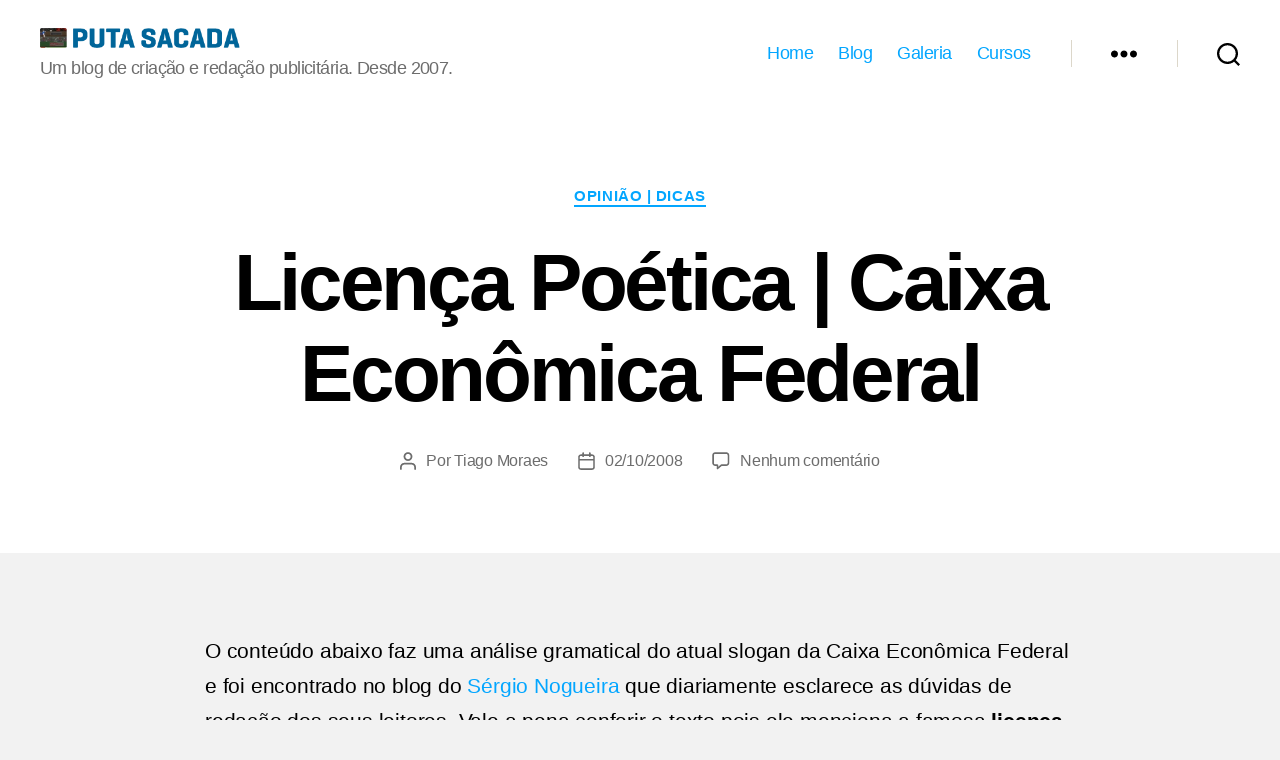

--- FILE ---
content_type: text/html; charset=UTF-8
request_url: https://putasacada.com.br/licenca-poetica-caixa-economica-federal/
body_size: 26990
content:
<!DOCTYPE html>

<html class="no-js" dir="ltr" lang="pt-BR" prefix="og: https://ogp.me/ns#">

	<head>

		<meta charset="UTF-8">
		<meta name="viewport" content="width=device-width, initial-scale=1.0" >

		<link rel="profile" href="https://gmpg.org/xfn/11">

		<title>Licença Poética | Caixa Econômica Federal - Redação Publicitária</title>
	<style>img:is([sizes="auto" i], [sizes^="auto," i]) { contain-intrinsic-size: 3000px 1500px }</style>
	
		<!-- All in One SEO 4.9.2 - aioseo.com -->
	<meta name="description" content="O conteúdo abaixo faz uma análise gramatical do atual slogan da Caixa Econômica Federal e foi encontrado no blog do Sérgio Nogueira que diariamente esclarece as dúvidas de redação dos seus leitores. Vale a pena conferir o texto pois ele menciona a famosa licença poética que geralmente é utilizada na publicidade e que sempre gera" />
	<meta name="robots" content="max-image-preview:large" />
	<meta name="author" content="Tiago Moraes"/>
	<meta name="google-site-verification" content="0fTLcIm83Rl4Q16eTuSZEiE0udJFRBKOBXX5SxXnwwA" />
	<meta name="msvalidate.01" content="614BF2FCAC5E864083E153C34CF4DCF6" />
	<meta name="p:domain_verify" content="d25b2e5d5aef054319ff9c7eb9fd252f" />
	<link rel="canonical" href="https://putasacada.com.br/licenca-poetica-caixa-economica-federal/" />
	<meta name="generator" content="All in One SEO (AIOSEO) 4.9.2" />
		<meta property="og:locale" content="pt_BR" />
		<meta property="og:site_name" content="Putasacada - Um blog de criação e redação publicitária. Desde 2007." />
		<meta property="og:type" content="article" />
		<meta property="og:title" content="Licença Poética | Caixa Econômica Federal - Redação Publicitária" />
		<meta property="og:description" content="O conteúdo abaixo faz uma análise gramatical do atual slogan da Caixa Econômica Federal e foi encontrado no blog do Sérgio Nogueira que diariamente esclarece as dúvidas de redação dos seus leitores. Vale a pena conferir o texto pois ele menciona a famosa licença poética que geralmente é utilizada na publicidade e que sempre gera" />
		<meta property="og:url" content="https://putasacada.com.br/licenca-poetica-caixa-economica-federal/" />
		<meta property="og:image" content="https://putasacada.com.br/wp-content/uploads/2024/03/putasacada.webp" />
		<meta property="og:image:secure_url" content="https://putasacada.com.br/wp-content/uploads/2024/03/putasacada.webp" />
		<meta property="article:published_time" content="2008-10-02T16:08:00+00:00" />
		<meta property="article:modified_time" content="2008-10-02T16:08:00+00:00" />
		<meta property="article:publisher" content="https://www.facebook.com/Putasacada" />
		<meta name="twitter:card" content="summary" />
		<meta name="twitter:site" content="@blogputasacada" />
		<meta name="twitter:title" content="Licença Poética | Caixa Econômica Federal - Redação Publicitária" />
		<meta name="twitter:description" content="O conteúdo abaixo faz uma análise gramatical do atual slogan da Caixa Econômica Federal e foi encontrado no blog do Sérgio Nogueira que diariamente esclarece as dúvidas de redação dos seus leitores. Vale a pena conferir o texto pois ele menciona a famosa licença poética que geralmente é utilizada na publicidade e que sempre gera" />
		<meta name="twitter:creator" content="@blogputasacada" />
		<meta name="twitter:image" content="https://putasacada.com.br/wp-content/uploads/2021/01/shareputasacada.jpg" />
		<script type="application/ld+json" class="aioseo-schema">
			{"@context":"https:\/\/schema.org","@graph":[{"@type":"BlogPosting","@id":"https:\/\/putasacada.com.br\/licenca-poetica-caixa-economica-federal\/#blogposting","name":"Licen\u00e7a Po\u00e9tica | Caixa Econ\u00f4mica Federal - Reda\u00e7\u00e3o Publicit\u00e1ria","headline":"Licen\u00e7a Po\u00e9tica &#124; Caixa Econ\u00f4mica Federal","author":{"@id":"https:\/\/putasacada.com.br\/author\/tiago-moraes\/#author"},"publisher":{"@id":"https:\/\/putasacada.com.br\/#organization"},"image":{"@type":"ImageObject","url":"https:\/\/putasacada.com.br\/wp-content\/uploads\/2021\/01\/putasacada.jpg","@id":"https:\/\/putasacada.com.br\/#articleImage","width":248,"height":216,"caption":"putasacada"},"datePublished":"2008-10-02T16:08:00-03:00","dateModified":"2008-10-02T16:08:00-03:00","inLanguage":"pt-BR","mainEntityOfPage":{"@id":"https:\/\/putasacada.com.br\/licenca-poetica-caixa-economica-federal\/#webpage"},"isPartOf":{"@id":"https:\/\/putasacada.com.br\/licenca-poetica-caixa-economica-federal\/#webpage"},"articleSection":"Opini\u00e3o | Dicas"},{"@type":"BreadcrumbList","@id":"https:\/\/putasacada.com.br\/licenca-poetica-caixa-economica-federal\/#breadcrumblist","itemListElement":[{"@type":"ListItem","@id":"https:\/\/putasacada.com.br#listItem","position":1,"name":"In\u00edcio","item":"https:\/\/putasacada.com.br","nextItem":{"@type":"ListItem","@id":"https:\/\/putasacada.com.br\/category\/opiniao-dicas\/#listItem","name":"Opini\u00e3o | Dicas"}},{"@type":"ListItem","@id":"https:\/\/putasacada.com.br\/category\/opiniao-dicas\/#listItem","position":2,"name":"Opini\u00e3o | Dicas","item":"https:\/\/putasacada.com.br\/category\/opiniao-dicas\/","nextItem":{"@type":"ListItem","@id":"https:\/\/putasacada.com.br\/licenca-poetica-caixa-economica-federal\/#listItem","name":"Licen\u00e7a Po\u00e9tica &#124; Caixa Econ\u00f4mica Federal"},"previousItem":{"@type":"ListItem","@id":"https:\/\/putasacada.com.br#listItem","name":"In\u00edcio"}},{"@type":"ListItem","@id":"https:\/\/putasacada.com.br\/licenca-poetica-caixa-economica-federal\/#listItem","position":3,"name":"Licen\u00e7a Po\u00e9tica &#124; Caixa Econ\u00f4mica Federal","previousItem":{"@type":"ListItem","@id":"https:\/\/putasacada.com.br\/category\/opiniao-dicas\/#listItem","name":"Opini\u00e3o | Dicas"}}]},{"@type":"Organization","@id":"https:\/\/putasacada.com.br\/#organization","name":"Puta Sacada - Reda\u00e7\u00e3o Publicit\u00e1ria","description":"Um blog de cria\u00e7\u00e3o e reda\u00e7\u00e3o publicit\u00e1ria. Desde 2007.","url":"https:\/\/putasacada.com.br\/","telephone":"+5519997107099","foundingDate":"2007-10-10","logo":{"@type":"ImageObject","url":"https:\/\/putasacada.com.br\/wp-content\/uploads\/2021\/01\/putasacada.jpg","@id":"https:\/\/putasacada.com.br\/licenca-poetica-caixa-economica-federal\/#organizationLogo","width":248,"height":216,"caption":"putasacada"},"image":{"@id":"https:\/\/putasacada.com.br\/licenca-poetica-caixa-economica-federal\/#organizationLogo"},"sameAs":["https:\/\/www.facebook.com\/Putasacada","https:\/\/www.twitter.com\/blogputasacada","https:\/\/www.instagram.com\/blogputasacada","https:\/\/www.pinterest.com\/putasacada","https:\/\/www.youtube.com\/putasacadaoficial","https:\/\/www.linkedin.com\/company\/putasacada"]},{"@type":"Person","@id":"https:\/\/putasacada.com.br\/author\/tiago-moraes\/#author","url":"https:\/\/putasacada.com.br\/author\/tiago-moraes\/","name":"Tiago Moraes","image":{"@type":"ImageObject","@id":"https:\/\/putasacada.com.br\/licenca-poetica-caixa-economica-federal\/#authorImage","url":"https:\/\/secure.gravatar.com\/avatar\/fd9835032274cd3e22744f7cf0ffa19e813b5fd684e1ecde3315d25cebf3a961?s=96&d=mm&r=g","width":96,"height":96,"caption":"Tiago Moraes"}},{"@type":"WebPage","@id":"https:\/\/putasacada.com.br\/licenca-poetica-caixa-economica-federal\/#webpage","url":"https:\/\/putasacada.com.br\/licenca-poetica-caixa-economica-federal\/","name":"Licen\u00e7a Po\u00e9tica | Caixa Econ\u00f4mica Federal - Reda\u00e7\u00e3o Publicit\u00e1ria","description":"O conte\u00fado abaixo faz uma an\u00e1lise gramatical do atual slogan da Caixa Econ\u00f4mica Federal e foi encontrado no blog do S\u00e9rgio Nogueira que diariamente esclarece as d\u00favidas de reda\u00e7\u00e3o dos seus leitores. Vale a pena conferir o texto pois ele menciona a famosa licen\u00e7a po\u00e9tica que geralmente \u00e9 utilizada na publicidade e que sempre gera","inLanguage":"pt-BR","isPartOf":{"@id":"https:\/\/putasacada.com.br\/#website"},"breadcrumb":{"@id":"https:\/\/putasacada.com.br\/licenca-poetica-caixa-economica-federal\/#breadcrumblist"},"author":{"@id":"https:\/\/putasacada.com.br\/author\/tiago-moraes\/#author"},"creator":{"@id":"https:\/\/putasacada.com.br\/author\/tiago-moraes\/#author"},"datePublished":"2008-10-02T16:08:00-03:00","dateModified":"2008-10-02T16:08:00-03:00"},{"@type":"WebSite","@id":"https:\/\/putasacada.com.br\/#website","url":"https:\/\/putasacada.com.br\/","name":"Puta Sacada - Reda\u00e7\u00e3o Publicit\u00e1ria","description":"Um blog de cria\u00e7\u00e3o e reda\u00e7\u00e3o publicit\u00e1ria. Desde 2007.","inLanguage":"pt-BR","publisher":{"@id":"https:\/\/putasacada.com.br\/#organization"}}]}
		</script>
		<!-- All in One SEO -->

<link rel="alternate" type="application/rss+xml" title="Feed para Putasacada &raquo;" href="https://putasacada.com.br/feed/" />
<link rel="alternate" type="application/rss+xml" title="Feed de comentários para Putasacada &raquo;" href="https://putasacada.com.br/comments/feed/" />
<link rel="alternate" type="application/rss+xml" title="Feed de comentários para Putasacada &raquo; Licença Poética &#124; Caixa Econômica Federal" href="https://putasacada.com.br/licenca-poetica-caixa-economica-federal/feed/" />
<script>
window._wpemojiSettings = {"baseUrl":"https:\/\/s.w.org\/images\/core\/emoji\/16.0.1\/72x72\/","ext":".png","svgUrl":"https:\/\/s.w.org\/images\/core\/emoji\/16.0.1\/svg\/","svgExt":".svg","source":{"concatemoji":"https:\/\/putasacada.com.br\/wp-includes\/js\/wp-emoji-release.min.js?ver=6.8.2"}};
/*! This file is auto-generated */
!function(s,n){var o,i,e;function c(e){try{var t={supportTests:e,timestamp:(new Date).valueOf()};sessionStorage.setItem(o,JSON.stringify(t))}catch(e){}}function p(e,t,n){e.clearRect(0,0,e.canvas.width,e.canvas.height),e.fillText(t,0,0);var t=new Uint32Array(e.getImageData(0,0,e.canvas.width,e.canvas.height).data),a=(e.clearRect(0,0,e.canvas.width,e.canvas.height),e.fillText(n,0,0),new Uint32Array(e.getImageData(0,0,e.canvas.width,e.canvas.height).data));return t.every(function(e,t){return e===a[t]})}function u(e,t){e.clearRect(0,0,e.canvas.width,e.canvas.height),e.fillText(t,0,0);for(var n=e.getImageData(16,16,1,1),a=0;a<n.data.length;a++)if(0!==n.data[a])return!1;return!0}function f(e,t,n,a){switch(t){case"flag":return n(e,"\ud83c\udff3\ufe0f\u200d\u26a7\ufe0f","\ud83c\udff3\ufe0f\u200b\u26a7\ufe0f")?!1:!n(e,"\ud83c\udde8\ud83c\uddf6","\ud83c\udde8\u200b\ud83c\uddf6")&&!n(e,"\ud83c\udff4\udb40\udc67\udb40\udc62\udb40\udc65\udb40\udc6e\udb40\udc67\udb40\udc7f","\ud83c\udff4\u200b\udb40\udc67\u200b\udb40\udc62\u200b\udb40\udc65\u200b\udb40\udc6e\u200b\udb40\udc67\u200b\udb40\udc7f");case"emoji":return!a(e,"\ud83e\udedf")}return!1}function g(e,t,n,a){var r="undefined"!=typeof WorkerGlobalScope&&self instanceof WorkerGlobalScope?new OffscreenCanvas(300,150):s.createElement("canvas"),o=r.getContext("2d",{willReadFrequently:!0}),i=(o.textBaseline="top",o.font="600 32px Arial",{});return e.forEach(function(e){i[e]=t(o,e,n,a)}),i}function t(e){var t=s.createElement("script");t.src=e,t.defer=!0,s.head.appendChild(t)}"undefined"!=typeof Promise&&(o="wpEmojiSettingsSupports",i=["flag","emoji"],n.supports={everything:!0,everythingExceptFlag:!0},e=new Promise(function(e){s.addEventListener("DOMContentLoaded",e,{once:!0})}),new Promise(function(t){var n=function(){try{var e=JSON.parse(sessionStorage.getItem(o));if("object"==typeof e&&"number"==typeof e.timestamp&&(new Date).valueOf()<e.timestamp+604800&&"object"==typeof e.supportTests)return e.supportTests}catch(e){}return null}();if(!n){if("undefined"!=typeof Worker&&"undefined"!=typeof OffscreenCanvas&&"undefined"!=typeof URL&&URL.createObjectURL&&"undefined"!=typeof Blob)try{var e="postMessage("+g.toString()+"("+[JSON.stringify(i),f.toString(),p.toString(),u.toString()].join(",")+"));",a=new Blob([e],{type:"text/javascript"}),r=new Worker(URL.createObjectURL(a),{name:"wpTestEmojiSupports"});return void(r.onmessage=function(e){c(n=e.data),r.terminate(),t(n)})}catch(e){}c(n=g(i,f,p,u))}t(n)}).then(function(e){for(var t in e)n.supports[t]=e[t],n.supports.everything=n.supports.everything&&n.supports[t],"flag"!==t&&(n.supports.everythingExceptFlag=n.supports.everythingExceptFlag&&n.supports[t]);n.supports.everythingExceptFlag=n.supports.everythingExceptFlag&&!n.supports.flag,n.DOMReady=!1,n.readyCallback=function(){n.DOMReady=!0}}).then(function(){return e}).then(function(){var e;n.supports.everything||(n.readyCallback(),(e=n.source||{}).concatemoji?t(e.concatemoji):e.wpemoji&&e.twemoji&&(t(e.twemoji),t(e.wpemoji)))}))}((window,document),window._wpemojiSettings);
</script>

<style id='wp-emoji-styles-inline-css'>

	img.wp-smiley, img.emoji {
		display: inline !important;
		border: none !important;
		box-shadow: none !important;
		height: 1em !important;
		width: 1em !important;
		margin: 0 0.07em !important;
		vertical-align: -0.1em !important;
		background: none !important;
		padding: 0 !important;
	}
</style>
<link rel='stylesheet' id='wp-block-library-css' href='https://putasacada.com.br/wp-includes/css/dist/block-library/style.min.css?ver=6.8.2' media='all' />
<style id='classic-theme-styles-inline-css'>
/*! This file is auto-generated */
.wp-block-button__link{color:#fff;background-color:#32373c;border-radius:9999px;box-shadow:none;text-decoration:none;padding:calc(.667em + 2px) calc(1.333em + 2px);font-size:1.125em}.wp-block-file__button{background:#32373c;color:#fff;text-decoration:none}
</style>
<link rel='stylesheet' id='aioseo/css/src/vue/standalone/blocks/table-of-contents/global.scss-css' href='https://putasacada.com.br/wp-content/plugins/all-in-one-seo-pack/dist/Lite/assets/css/table-of-contents/global.e90f6d47.css?ver=4.9.2' media='all' />
<style id='global-styles-inline-css'>
:root{--wp--preset--aspect-ratio--square: 1;--wp--preset--aspect-ratio--4-3: 4/3;--wp--preset--aspect-ratio--3-4: 3/4;--wp--preset--aspect-ratio--3-2: 3/2;--wp--preset--aspect-ratio--2-3: 2/3;--wp--preset--aspect-ratio--16-9: 16/9;--wp--preset--aspect-ratio--9-16: 9/16;--wp--preset--color--black: #000000;--wp--preset--color--cyan-bluish-gray: #abb8c3;--wp--preset--color--white: #ffffff;--wp--preset--color--pale-pink: #f78da7;--wp--preset--color--vivid-red: #cf2e2e;--wp--preset--color--luminous-vivid-orange: #ff6900;--wp--preset--color--luminous-vivid-amber: #fcb900;--wp--preset--color--light-green-cyan: #7bdcb5;--wp--preset--color--vivid-green-cyan: #00d084;--wp--preset--color--pale-cyan-blue: #8ed1fc;--wp--preset--color--vivid-cyan-blue: #0693e3;--wp--preset--color--vivid-purple: #9b51e0;--wp--preset--color--accent: #db0f45;--wp--preset--color--primary: #000000;--wp--preset--color--secondary: #666666;--wp--preset--color--subtle-background: #d1d1d1;--wp--preset--color--background: #f2f2f2;--wp--preset--gradient--vivid-cyan-blue-to-vivid-purple: linear-gradient(135deg,rgba(6,147,227,1) 0%,rgb(155,81,224) 100%);--wp--preset--gradient--light-green-cyan-to-vivid-green-cyan: linear-gradient(135deg,rgb(122,220,180) 0%,rgb(0,208,130) 100%);--wp--preset--gradient--luminous-vivid-amber-to-luminous-vivid-orange: linear-gradient(135deg,rgba(252,185,0,1) 0%,rgba(255,105,0,1) 100%);--wp--preset--gradient--luminous-vivid-orange-to-vivid-red: linear-gradient(135deg,rgba(255,105,0,1) 0%,rgb(207,46,46) 100%);--wp--preset--gradient--very-light-gray-to-cyan-bluish-gray: linear-gradient(135deg,rgb(238,238,238) 0%,rgb(169,184,195) 100%);--wp--preset--gradient--cool-to-warm-spectrum: linear-gradient(135deg,rgb(74,234,220) 0%,rgb(151,120,209) 20%,rgb(207,42,186) 40%,rgb(238,44,130) 60%,rgb(251,105,98) 80%,rgb(254,248,76) 100%);--wp--preset--gradient--blush-light-purple: linear-gradient(135deg,rgb(255,206,236) 0%,rgb(152,150,240) 100%);--wp--preset--gradient--blush-bordeaux: linear-gradient(135deg,rgb(254,205,165) 0%,rgb(254,45,45) 50%,rgb(107,0,62) 100%);--wp--preset--gradient--luminous-dusk: linear-gradient(135deg,rgb(255,203,112) 0%,rgb(199,81,192) 50%,rgb(65,88,208) 100%);--wp--preset--gradient--pale-ocean: linear-gradient(135deg,rgb(255,245,203) 0%,rgb(182,227,212) 50%,rgb(51,167,181) 100%);--wp--preset--gradient--electric-grass: linear-gradient(135deg,rgb(202,248,128) 0%,rgb(113,206,126) 100%);--wp--preset--gradient--midnight: linear-gradient(135deg,rgb(2,3,129) 0%,rgb(40,116,252) 100%);--wp--preset--font-size--small: 18px;--wp--preset--font-size--medium: 20px;--wp--preset--font-size--large: 26.25px;--wp--preset--font-size--x-large: 42px;--wp--preset--font-size--normal: 21px;--wp--preset--font-size--larger: 32px;--wp--preset--spacing--20: 0.44rem;--wp--preset--spacing--30: 0.67rem;--wp--preset--spacing--40: 1rem;--wp--preset--spacing--50: 1.5rem;--wp--preset--spacing--60: 2.25rem;--wp--preset--spacing--70: 3.38rem;--wp--preset--spacing--80: 5.06rem;--wp--preset--shadow--natural: 6px 6px 9px rgba(0, 0, 0, 0.2);--wp--preset--shadow--deep: 12px 12px 50px rgba(0, 0, 0, 0.4);--wp--preset--shadow--sharp: 6px 6px 0px rgba(0, 0, 0, 0.2);--wp--preset--shadow--outlined: 6px 6px 0px -3px rgba(255, 255, 255, 1), 6px 6px rgba(0, 0, 0, 1);--wp--preset--shadow--crisp: 6px 6px 0px rgba(0, 0, 0, 1);}:where(.is-layout-flex){gap: 0.5em;}:where(.is-layout-grid){gap: 0.5em;}body .is-layout-flex{display: flex;}.is-layout-flex{flex-wrap: wrap;align-items: center;}.is-layout-flex > :is(*, div){margin: 0;}body .is-layout-grid{display: grid;}.is-layout-grid > :is(*, div){margin: 0;}:where(.wp-block-columns.is-layout-flex){gap: 2em;}:where(.wp-block-columns.is-layout-grid){gap: 2em;}:where(.wp-block-post-template.is-layout-flex){gap: 1.25em;}:where(.wp-block-post-template.is-layout-grid){gap: 1.25em;}.has-black-color{color: var(--wp--preset--color--black) !important;}.has-cyan-bluish-gray-color{color: var(--wp--preset--color--cyan-bluish-gray) !important;}.has-white-color{color: var(--wp--preset--color--white) !important;}.has-pale-pink-color{color: var(--wp--preset--color--pale-pink) !important;}.has-vivid-red-color{color: var(--wp--preset--color--vivid-red) !important;}.has-luminous-vivid-orange-color{color: var(--wp--preset--color--luminous-vivid-orange) !important;}.has-luminous-vivid-amber-color{color: var(--wp--preset--color--luminous-vivid-amber) !important;}.has-light-green-cyan-color{color: var(--wp--preset--color--light-green-cyan) !important;}.has-vivid-green-cyan-color{color: var(--wp--preset--color--vivid-green-cyan) !important;}.has-pale-cyan-blue-color{color: var(--wp--preset--color--pale-cyan-blue) !important;}.has-vivid-cyan-blue-color{color: var(--wp--preset--color--vivid-cyan-blue) !important;}.has-vivid-purple-color{color: var(--wp--preset--color--vivid-purple) !important;}.has-black-background-color{background-color: var(--wp--preset--color--black) !important;}.has-cyan-bluish-gray-background-color{background-color: var(--wp--preset--color--cyan-bluish-gray) !important;}.has-white-background-color{background-color: var(--wp--preset--color--white) !important;}.has-pale-pink-background-color{background-color: var(--wp--preset--color--pale-pink) !important;}.has-vivid-red-background-color{background-color: var(--wp--preset--color--vivid-red) !important;}.has-luminous-vivid-orange-background-color{background-color: var(--wp--preset--color--luminous-vivid-orange) !important;}.has-luminous-vivid-amber-background-color{background-color: var(--wp--preset--color--luminous-vivid-amber) !important;}.has-light-green-cyan-background-color{background-color: var(--wp--preset--color--light-green-cyan) !important;}.has-vivid-green-cyan-background-color{background-color: var(--wp--preset--color--vivid-green-cyan) !important;}.has-pale-cyan-blue-background-color{background-color: var(--wp--preset--color--pale-cyan-blue) !important;}.has-vivid-cyan-blue-background-color{background-color: var(--wp--preset--color--vivid-cyan-blue) !important;}.has-vivid-purple-background-color{background-color: var(--wp--preset--color--vivid-purple) !important;}.has-black-border-color{border-color: var(--wp--preset--color--black) !important;}.has-cyan-bluish-gray-border-color{border-color: var(--wp--preset--color--cyan-bluish-gray) !important;}.has-white-border-color{border-color: var(--wp--preset--color--white) !important;}.has-pale-pink-border-color{border-color: var(--wp--preset--color--pale-pink) !important;}.has-vivid-red-border-color{border-color: var(--wp--preset--color--vivid-red) !important;}.has-luminous-vivid-orange-border-color{border-color: var(--wp--preset--color--luminous-vivid-orange) !important;}.has-luminous-vivid-amber-border-color{border-color: var(--wp--preset--color--luminous-vivid-amber) !important;}.has-light-green-cyan-border-color{border-color: var(--wp--preset--color--light-green-cyan) !important;}.has-vivid-green-cyan-border-color{border-color: var(--wp--preset--color--vivid-green-cyan) !important;}.has-pale-cyan-blue-border-color{border-color: var(--wp--preset--color--pale-cyan-blue) !important;}.has-vivid-cyan-blue-border-color{border-color: var(--wp--preset--color--vivid-cyan-blue) !important;}.has-vivid-purple-border-color{border-color: var(--wp--preset--color--vivid-purple) !important;}.has-vivid-cyan-blue-to-vivid-purple-gradient-background{background: var(--wp--preset--gradient--vivid-cyan-blue-to-vivid-purple) !important;}.has-light-green-cyan-to-vivid-green-cyan-gradient-background{background: var(--wp--preset--gradient--light-green-cyan-to-vivid-green-cyan) !important;}.has-luminous-vivid-amber-to-luminous-vivid-orange-gradient-background{background: var(--wp--preset--gradient--luminous-vivid-amber-to-luminous-vivid-orange) !important;}.has-luminous-vivid-orange-to-vivid-red-gradient-background{background: var(--wp--preset--gradient--luminous-vivid-orange-to-vivid-red) !important;}.has-very-light-gray-to-cyan-bluish-gray-gradient-background{background: var(--wp--preset--gradient--very-light-gray-to-cyan-bluish-gray) !important;}.has-cool-to-warm-spectrum-gradient-background{background: var(--wp--preset--gradient--cool-to-warm-spectrum) !important;}.has-blush-light-purple-gradient-background{background: var(--wp--preset--gradient--blush-light-purple) !important;}.has-blush-bordeaux-gradient-background{background: var(--wp--preset--gradient--blush-bordeaux) !important;}.has-luminous-dusk-gradient-background{background: var(--wp--preset--gradient--luminous-dusk) !important;}.has-pale-ocean-gradient-background{background: var(--wp--preset--gradient--pale-ocean) !important;}.has-electric-grass-gradient-background{background: var(--wp--preset--gradient--electric-grass) !important;}.has-midnight-gradient-background{background: var(--wp--preset--gradient--midnight) !important;}.has-small-font-size{font-size: var(--wp--preset--font-size--small) !important;}.has-medium-font-size{font-size: var(--wp--preset--font-size--medium) !important;}.has-large-font-size{font-size: var(--wp--preset--font-size--large) !important;}.has-x-large-font-size{font-size: var(--wp--preset--font-size--x-large) !important;}
:where(.wp-block-post-template.is-layout-flex){gap: 1.25em;}:where(.wp-block-post-template.is-layout-grid){gap: 1.25em;}
:where(.wp-block-columns.is-layout-flex){gap: 2em;}:where(.wp-block-columns.is-layout-grid){gap: 2em;}
:root :where(.wp-block-pullquote){font-size: 1.5em;line-height: 1.6;}
</style>
<link rel='stylesheet' id='contact-form-7-css' href='https://putasacada.com.br/wp-content/plugins/contact-form-7/includes/css/styles.css?ver=6.1.4' media='all' />
<link rel='stylesheet' id='twentytwenty-style-css' href='https://putasacada.com.br/wp-content/themes/novoblog/style.css?ver=6.8.2' media='all' />
<style id='twentytwenty-style-inline-css'>
.color-accent,.color-accent-hover:hover,.color-accent-hover:focus,:root .has-accent-color,.has-drop-cap:not(:focus):first-letter,.wp-block-button.is-style-outline,a { color: #db0f45; }blockquote,.border-color-accent,.border-color-accent-hover:hover,.border-color-accent-hover:focus { border-color: #db0f45; }button,.button,.faux-button,.wp-block-button__link,.wp-block-file .wp-block-file__button,input[type="button"],input[type="reset"],input[type="submit"],.bg-accent,.bg-accent-hover:hover,.bg-accent-hover:focus,:root .has-accent-background-color,.comment-reply-link { background-color: #db0f45; }.fill-children-accent,.fill-children-accent * { fill: #db0f45; }:root .has-background-color,button,.button,.faux-button,.wp-block-button__link,.wp-block-file__button,input[type="button"],input[type="reset"],input[type="submit"],.wp-block-button,.comment-reply-link,.has-background.has-primary-background-color:not(.has-text-color),.has-background.has-primary-background-color *:not(.has-text-color),.has-background.has-accent-background-color:not(.has-text-color),.has-background.has-accent-background-color *:not(.has-text-color) { color: #f2f2f2; }:root .has-background-background-color { background-color: #f2f2f2; }body,.entry-title a,:root .has-primary-color { color: #000000; }:root .has-primary-background-color { background-color: #000000; }cite,figcaption,.wp-caption-text,.post-meta,.entry-content .wp-block-archives li,.entry-content .wp-block-categories li,.entry-content .wp-block-latest-posts li,.wp-block-latest-comments__comment-date,.wp-block-latest-posts__post-date,.wp-block-embed figcaption,.wp-block-image figcaption,.wp-block-pullquote cite,.comment-metadata,.comment-respond .comment-notes,.comment-respond .logged-in-as,.pagination .dots,.entry-content hr:not(.has-background),hr.styled-separator,:root .has-secondary-color { color: #666666; }:root .has-secondary-background-color { background-color: #666666; }pre,fieldset,input,textarea,table,table *,hr { border-color: #d1d1d1; }caption,code,code,kbd,samp,.wp-block-table.is-style-stripes tbody tr:nth-child(odd),:root .has-subtle-background-background-color { background-color: #d1d1d1; }.wp-block-table.is-style-stripes { border-bottom-color: #d1d1d1; }.wp-block-latest-posts.is-grid li { border-top-color: #d1d1d1; }:root .has-subtle-background-color { color: #d1d1d1; }body:not(.overlay-header) .primary-menu > li > a,body:not(.overlay-header) .primary-menu > li > .icon,.modal-menu a,.footer-menu a, .footer-widgets a:where(:not(.wp-block-button__link)),#site-footer .wp-block-button.is-style-outline,.wp-block-pullquote:before,.singular:not(.overlay-header) .entry-header a,.archive-header a,.header-footer-group .color-accent,.header-footer-group .color-accent-hover:hover { color: #cd2653; }.social-icons a,#site-footer button:not(.toggle),#site-footer .button,#site-footer .faux-button,#site-footer .wp-block-button__link,#site-footer .wp-block-file__button,#site-footer input[type="button"],#site-footer input[type="reset"],#site-footer input[type="submit"] { background-color: #cd2653; }.header-footer-group,body:not(.overlay-header) #site-header .toggle,.menu-modal .toggle { color: #000000; }body:not(.overlay-header) .primary-menu ul { background-color: #000000; }body:not(.overlay-header) .primary-menu > li > ul:after { border-bottom-color: #000000; }body:not(.overlay-header) .primary-menu ul ul:after { border-left-color: #000000; }.site-description,body:not(.overlay-header) .toggle-inner .toggle-text,.widget .post-date,.widget .rss-date,.widget_archive li,.widget_categories li,.widget cite,.widget_pages li,.widget_meta li,.widget_nav_menu li,.powered-by-wordpress,.to-the-top,.singular .entry-header .post-meta,.singular:not(.overlay-header) .entry-header .post-meta a { color: #6d6d6d; }.header-footer-group pre,.header-footer-group fieldset,.header-footer-group input,.header-footer-group textarea,.header-footer-group table,.header-footer-group table *,.footer-nav-widgets-wrapper,#site-footer,.menu-modal nav *,.footer-widgets-outer-wrapper,.footer-top { border-color: #dcd7ca; }.header-footer-group table caption,body:not(.overlay-header) .header-inner .toggle-wrapper::before { background-color: #dcd7ca; }
</style>
<link rel='stylesheet' id='twentytwenty-print-style-css' href='https://putasacada.com.br/wp-content/themes/novoblog/print.css?ver=6.8.2' media='print' />
<script src="https://putasacada.com.br/wp-content/themes/novoblog/assets/js/index.js?ver=6.8.2" id="twentytwenty-js-js" defer data-wp-strategy="defer"></script>
<link rel="https://api.w.org/" href="https://putasacada.com.br/wp-json/" /><link rel="alternate" title="JSON" type="application/json" href="https://putasacada.com.br/wp-json/wp/v2/posts/226" /><link rel="EditURI" type="application/rsd+xml" title="RSD" href="https://putasacada.com.br/xmlrpc.php?rsd" />
<meta name="generator" content="WordPress 6.8.2" />
<link rel='shortlink' href='https://putasacada.com.br/?p=226' />
<link rel="alternate" title="oEmbed (JSON)" type="application/json+oembed" href="https://putasacada.com.br/wp-json/oembed/1.0/embed?url=https%3A%2F%2Fputasacada.com.br%2Flicenca-poetica-caixa-economica-federal%2F" />
<link rel="alternate" title="oEmbed (XML)" type="text/xml+oembed" href="https://putasacada.com.br/wp-json/oembed/1.0/embed?url=https%3A%2F%2Fputasacada.com.br%2Flicenca-poetica-caixa-economica-federal%2F&#038;format=xml" />
	<script>document.documentElement.className = document.documentElement.className.replace( 'no-js', 'js' );</script>
	<style id="custom-background-css">
body.custom-background { background-color: #f2f2f2; }
</style>
	<link rel="icon" href="https://putasacada.com.br/wp-content/uploads/2024/03/faviconps-150x150.png" sizes="32x32" />
<link rel="icon" href="https://putasacada.com.br/wp-content/uploads/2024/03/faviconps.png" sizes="192x192" />
<link rel="apple-touch-icon" href="https://putasacada.com.br/wp-content/uploads/2024/03/faviconps.png" />
<meta name="msapplication-TileImage" content="https://putasacada.com.br/wp-content/uploads/2024/03/faviconps.png" />
		<style id="wp-custom-css">
			/* change primary color - menu */
body:not(.overlay-header) .primary-menu > li > a, 
body:not(.overlay-header) .primary-menu > li > .icon, 
.modal-menu a, 
.footer-menu a, 
.footer-widgets a, 
#site-footer .wp-block-button.is-style-outline, 
.wp-block-pullquote:before, 
.singular:not(.overlay-header) .entry-header a, 
.archive-header a, 
.header-footer-group .color-accent, 
.header-footer-group .color-accent-hover:hover {
  color: #03a6ff;
}
 
/* change primary color - social menu  */
.social-icons a, 
#site-footer button:not(.toggle), 
#site-footer .button, 
#site-footer .faux-button, 
#site-footer .wp-block-button__link, 
#site-footer .wp-block-file__button, 
#site-footer input[type="button"], 
#site-footer input[type="reset"], 
#site-footer input[type="submit"] {
  background-color: #03a6ff;
}
 
/* change primary color - button outline  */
.is-style-outline .wp-block-button__link:not(.has-text-color) {
  color: #f2f2f2;
}
 
/* change primary color - button fill  */
button:not(.toggle), 
.button, 
.faux-button, 
.wp-block-button__link, 
.wp-block-file .wp-block-file__button, 
input[type="button"], input[type="reset"], 
input[type="submit"], 
.bg-accent, 
.bg-accent-hover:hover, 
.bg-accent-hover:focus, 
:root .has-accent-background-color, 
.comment-reply-link,
#site-content #infinite-handle span button, 
#site-content #infinite-handle span button:hover, 
#site-content #infinite-handle span button:focus {
  background-color: #03a6ff;
}
 
/* change primary color - text and link accent  */
.color-accent, 
.color-accent-hover:hover, 
.color-accent-hover:focus, 
:root .has-accent-color, 
.has-drop-cap:not(:focus):first-letter, 
.wp-block-button.is-style-outline, 
a {
  color: #03a6ff;
}
 
/* change primary color - quote block */
blockquote, 
.border-color-accent, 
.border-color-accent-hover:hover, 
.border-color-accent-hover:focus {
  border-color: #03a6ff;
}

.entry-content > *:not(.alignwide):not(.alignfull):not(.alignleft):not(.alignright):not(.is-style-wide) {
    max-width: 87rem;
    width: calc(100% - 8rem);
}

.entry-content > .alignwide:not(.wp-block-group.has-background), .entry-content > .alignfull:not(.wp-block-group.has-background) {
	margin-top:0;
}

/* logo menor */
.custom-logo{max-width:200px}

/* mudando hr */
.entry-content hr,
hr.styled-separator {
	margin-top:100px;
	margin-bottom:70px;
}

.margin-entrebox{margin-bottom:70px; padding-bottom:70px;}

/* bottom video imagem */
.wp-block-embed:not(.alignwide):not(.alignfull):not(.alignleft):not(.alignright):not(.aligncenter){margin-bottom:30px;}

@media (min-width: 1020px) { 
	.margin-moraes{padding-top:40px; padding-bottom:40px;} 
	.yt-margin{margin-bottom:40px; padding-bottom:40px;}
	.g-margin{margin-bottom:30px; padding-bottom:30px;}
	.tit-full{padding-bottom:2rem;}
}

@media (max-width: 1019px) { 
	.margin-moraes{display:none;}
	.has-small-font-size{line-height:1.7;}
	.yt-margin{margin-bottom:15px; padding-bottom:15px;}
	.g-margin{margin-bottom:0; padding-bottom:0;}
	.tit-full{width:calc(100% - 4rem); margin-bottom:0;}
}

.grecaptcha-badge {visibility: hidden;}		</style>
		
	<!-- ANALYTICS -->
	<!-- Google tag (gtag.js) -->
	<script async src="https://www.googletagmanager.com/gtag/js?id=G-2K8JJ6LDR2"></script>
	<script>
		window.dataLayer = window.dataLayer || [];
		function gtag(){dataLayer.push(arguments);}
		gtag('js', new Date());

		gtag('config', 'G-2K8JJ6LDR2');
	</script>
	<!-- FIM ANALYTICS -->

	<!-- PINTEREST -->
	<meta name="p:domain_verify" content="d25b2e5d5aef054319ff9c7eb9fd252f"/>
	<!-- FIM PINTEREST -->

	</head>

	<body class="wp-singular post-template-default single single-post postid-226 single-format-standard custom-background wp-custom-logo wp-embed-responsive wp-theme-novoblog singular enable-search-modal missing-post-thumbnail has-single-pagination showing-comments show-avatars footer-top-visible">

		<a class="skip-link screen-reader-text" href="#site-content">Pular para o conteúdo</a>
		<header id="site-header" class="header-footer-group">

			<div class="header-inner section-inner">

				<div class="header-titles-wrapper">

					
						<button class="toggle search-toggle mobile-search-toggle" data-toggle-target=".search-modal" data-toggle-body-class="showing-search-modal" data-set-focus=".search-modal .search-field" aria-expanded="false" aria-label="Busca">
							<span class="toggle-inner">
								<span class="toggle-icon">
									<svg class="svg-icon" aria-hidden="true" role="img" focusable="false" xmlns="http://www.w3.org/2000/svg" width="23" height="23" viewBox="0 0 23 23"><path d="M38.710696,48.0601792 L43,52.3494831 L41.3494831,54 L37.0601792,49.710696 C35.2632422,51.1481185 32.9839107,52.0076499 30.5038249,52.0076499 C24.7027226,52.0076499 20,47.3049272 20,41.5038249 C20,35.7027226 24.7027226,31 30.5038249,31 C36.3049272,31 41.0076499,35.7027226 41.0076499,41.5038249 C41.0076499,43.9839107 40.1481185,46.2632422 38.710696,48.0601792 Z M36.3875844,47.1716785 C37.8030221,45.7026647 38.6734666,43.7048964 38.6734666,41.5038249 C38.6734666,36.9918565 35.0157934,33.3341833 30.5038249,33.3341833 C25.9918565,33.3341833 22.3341833,36.9918565 22.3341833,41.5038249 C22.3341833,46.0157934 25.9918565,49.6734666 30.5038249,49.6734666 C32.7048964,49.6734666 34.7026647,48.8030221 36.1716785,47.3875844 C36.2023931,47.347638 36.2360451,47.3092237 36.2726343,47.2726343 C36.3092237,47.2360451 36.347638,47.2023931 36.3875844,47.1716785 Z" transform="translate(-20 -31)" /></svg>								</span>
								<span class="toggle-text"></span>
							</span>
						</button><!-- .search-toggle -->

					
					<div class="header-titles">

						<div class="site-logo faux-heading"><a href="https://putasacada.com.br/" class="custom-logo-link" rel="home"><img width="323" height="33" src="https://putasacada.com.br/wp-content/uploads/2024/03/putasacada.webp" class="custom-logo" alt="Logo Putasacada" decoding="async" srcset="https://putasacada.com.br/wp-content/uploads/2024/03/putasacada.webp 323w, https://putasacada.com.br/wp-content/uploads/2024/03/putasacada-150x15.webp 150w" sizes="(max-width: 323px) 100vw, 323px" /></a><span class="screen-reader-text">Putasacada</span></div><div class="site-description">Um blog de criação e redação publicitária. Desde 2007.</div><!-- .site-description -->
					</div><!-- .header-titles -->

					<button class="toggle nav-toggle mobile-nav-toggle" data-toggle-target=".menu-modal"  data-toggle-body-class="showing-menu-modal" aria-expanded="false" data-set-focus=".close-nav-toggle" aria-label="Menu">
						<span class="toggle-inner">
							<span class="toggle-icon">
								<svg class="svg-icon" aria-hidden="true" role="img" focusable="false" xmlns="http://www.w3.org/2000/svg" width="26" height="7" viewBox="0 0 26 7"><path fill-rule="evenodd" d="M332.5,45 C330.567003,45 329,43.4329966 329,41.5 C329,39.5670034 330.567003,38 332.5,38 C334.432997,38 336,39.5670034 336,41.5 C336,43.4329966 334.432997,45 332.5,45 Z M342,45 C340.067003,45 338.5,43.4329966 338.5,41.5 C338.5,39.5670034 340.067003,38 342,38 C343.932997,38 345.5,39.5670034 345.5,41.5 C345.5,43.4329966 343.932997,45 342,45 Z M351.5,45 C349.567003,45 348,43.4329966 348,41.5 C348,39.5670034 349.567003,38 351.5,38 C353.432997,38 355,39.5670034 355,41.5 C355,43.4329966 353.432997,45 351.5,45 Z" transform="translate(-329 -38)" /></svg>							</span>
							<span class="toggle-text"></span>
						</span>
					</button><!-- .nav-toggle -->

				</div><!-- .header-titles-wrapper -->

				<div class="header-navigation-wrapper">

					
							<nav class="primary-menu-wrapper" aria-label="Horizontal">

								<ul class="primary-menu reset-list-style">

								<li id="menu-item-7195" class="menu-item menu-item-type-post_type menu-item-object-page menu-item-home menu-item-7195"><a href="https://putasacada.com.br/">Home</a></li>
<li id="menu-item-7194" class="menu-item menu-item-type-post_type menu-item-object-page current_page_parent menu-item-7194"><a href="https://putasacada.com.br/blog/">Blog</a></li>
<li id="menu-item-7169" class="menu-item menu-item-type-custom menu-item-object-custom menu-item-7169"><a href="http://putasacada.com.br/galeria/">Galeria</a></li>
<li id="menu-item-7168" class="menu-item menu-item-type-post_type menu-item-object-page menu-item-7168"><a href="https://putasacada.com.br/cursos/">Cursos</a></li>

								</ul>

							</nav><!-- .primary-menu-wrapper -->

						
						<div class="header-toggles hide-no-js">

						
							<div class="toggle-wrapper nav-toggle-wrapper has-expanded-menu">

								<button class="toggle nav-toggle desktop-nav-toggle" data-toggle-target=".menu-modal" data-toggle-body-class="showing-menu-modal" aria-expanded="false" data-set-focus=".close-nav-toggle" aria-label="Menu">
									<span class="toggle-inner">
										<span class="toggle-text"></span>
										<span class="toggle-icon">
											<svg class="svg-icon" aria-hidden="true" role="img" focusable="false" xmlns="http://www.w3.org/2000/svg" width="26" height="7" viewBox="0 0 26 7"><path fill-rule="evenodd" d="M332.5,45 C330.567003,45 329,43.4329966 329,41.5 C329,39.5670034 330.567003,38 332.5,38 C334.432997,38 336,39.5670034 336,41.5 C336,43.4329966 334.432997,45 332.5,45 Z M342,45 C340.067003,45 338.5,43.4329966 338.5,41.5 C338.5,39.5670034 340.067003,38 342,38 C343.932997,38 345.5,39.5670034 345.5,41.5 C345.5,43.4329966 343.932997,45 342,45 Z M351.5,45 C349.567003,45 348,43.4329966 348,41.5 C348,39.5670034 349.567003,38 351.5,38 C353.432997,38 355,39.5670034 355,41.5 C355,43.4329966 353.432997,45 351.5,45 Z" transform="translate(-329 -38)" /></svg>										</span>
									</span>
								</button><!-- .nav-toggle -->

							</div><!-- .nav-toggle-wrapper -->

							
							<div class="toggle-wrapper search-toggle-wrapper">

								<button class="toggle search-toggle desktop-search-toggle" data-toggle-target=".search-modal" data-toggle-body-class="showing-search-modal" data-set-focus=".search-modal .search-field" aria-expanded="false" aria-label="Busca">
									<span class="toggle-inner">
										<svg class="svg-icon" aria-hidden="true" role="img" focusable="false" xmlns="http://www.w3.org/2000/svg" width="23" height="23" viewBox="0 0 23 23"><path d="M38.710696,48.0601792 L43,52.3494831 L41.3494831,54 L37.0601792,49.710696 C35.2632422,51.1481185 32.9839107,52.0076499 30.5038249,52.0076499 C24.7027226,52.0076499 20,47.3049272 20,41.5038249 C20,35.7027226 24.7027226,31 30.5038249,31 C36.3049272,31 41.0076499,35.7027226 41.0076499,41.5038249 C41.0076499,43.9839107 40.1481185,46.2632422 38.710696,48.0601792 Z M36.3875844,47.1716785 C37.8030221,45.7026647 38.6734666,43.7048964 38.6734666,41.5038249 C38.6734666,36.9918565 35.0157934,33.3341833 30.5038249,33.3341833 C25.9918565,33.3341833 22.3341833,36.9918565 22.3341833,41.5038249 C22.3341833,46.0157934 25.9918565,49.6734666 30.5038249,49.6734666 C32.7048964,49.6734666 34.7026647,48.8030221 36.1716785,47.3875844 C36.2023931,47.347638 36.2360451,47.3092237 36.2726343,47.2726343 C36.3092237,47.2360451 36.347638,47.2023931 36.3875844,47.1716785 Z" transform="translate(-20 -31)" /></svg>										<span class="toggle-text"></span>
									</span>
								</button><!-- .search-toggle -->

							</div>

							
						</div><!-- .header-toggles -->
						
				</div><!-- .header-navigation-wrapper -->

			</div><!-- .header-inner -->

			<div class="search-modal cover-modal header-footer-group" data-modal-target-string=".search-modal" role="dialog" aria-modal="true" aria-label="Search">

	<div class="search-modal-inner modal-inner">

		<div class="section-inner">

			<form role="search" aria-label="Pesquisar por:" method="get" class="search-form" action="https://putasacada.com.br/">
	<label for="search-form-1">
		<span class="screen-reader-text">
			Pesquisar por:		</span>
		<input type="search" id="search-form-1" class="search-field" placeholder="Pesquisar &hellip;" value="" name="s" />
	</label>
	<input type="submit" class="search-submit" value="Pesquisar" />
</form>

			<button class="toggle search-untoggle close-search-toggle fill-children-current-color" data-toggle-target=".search-modal" data-toggle-body-class="showing-search-modal" data-set-focus=".search-modal .search-field">
				<span class="screen-reader-text">
					Fechar pesquisa				</span>
				<svg class="svg-icon" aria-hidden="true" role="img" focusable="false" xmlns="http://www.w3.org/2000/svg" width="16" height="16" viewBox="0 0 16 16"><polygon fill="" fill-rule="evenodd" points="6.852 7.649 .399 1.195 1.445 .149 7.899 6.602 14.352 .149 15.399 1.195 8.945 7.649 15.399 14.102 14.352 15.149 7.899 8.695 1.445 15.149 .399 14.102" /></svg>			</button><!-- .search-toggle -->

		</div><!-- .section-inner -->

	</div><!-- .search-modal-inner -->

</div><!-- .menu-modal -->

		</header><!-- #site-header -->

		
<div class="menu-modal cover-modal header-footer-group" data-modal-target-string=".menu-modal">

	<div class="menu-modal-inner modal-inner">

		<div class="menu-wrapper section-inner">

			<div class="menu-top">

				<button class="toggle close-nav-toggle fill-children-current-color" data-toggle-target=".menu-modal" data-toggle-body-class="showing-menu-modal" data-set-focus=".menu-modal">
					<span class="toggle-text">Fechar menu</span>
					<svg class="svg-icon" aria-hidden="true" role="img" focusable="false" xmlns="http://www.w3.org/2000/svg" width="16" height="16" viewBox="0 0 16 16"><polygon fill="" fill-rule="evenodd" points="6.852 7.649 .399 1.195 1.445 .149 7.899 6.602 14.352 .149 15.399 1.195 8.945 7.649 15.399 14.102 14.352 15.149 7.899 8.695 1.445 15.149 .399 14.102" /></svg>				</button><!-- .nav-toggle -->

				
					<nav class="expanded-menu" aria-label="Expanded">

						<ul class="modal-menu reset-list-style">
							<li id="menu-item-7197" class="menu-item menu-item-type-post_type menu-item-object-page menu-item-home menu-item-7197"><div class="ancestor-wrapper"><a href="https://putasacada.com.br/">Home</a></div><!-- .ancestor-wrapper --></li>
<li id="menu-item-7198" class="menu-item menu-item-type-post_type menu-item-object-page current_page_parent menu-item-has-children menu-item-7198"><div class="ancestor-wrapper"><a href="https://putasacada.com.br/blog/">Blog</a><button class="toggle sub-menu-toggle fill-children-current-color" data-toggle-target=".menu-modal .menu-item-7198 > .sub-menu" data-toggle-type="slidetoggle" data-toggle-duration="250" aria-expanded="false"><span class="screen-reader-text">Mostrar submenu</span><svg class="svg-icon" aria-hidden="true" role="img" focusable="false" xmlns="http://www.w3.org/2000/svg" width="20" height="12" viewBox="0 0 20 12"><polygon fill="" fill-rule="evenodd" points="1319.899 365.778 1327.678 358 1329.799 360.121 1319.899 370.021 1310 360.121 1312.121 358" transform="translate(-1310 -358)" /></svg></button></div><!-- .ancestor-wrapper -->
<ul class="sub-menu">
	<li id="menu-item-7210" class="menu-item menu-item-type-post_type menu-item-object-page current_page_parent menu-item-7210"><div class="ancestor-wrapper"><a href="https://putasacada.com.br/blog/">Todos os posts</a></div><!-- .ancestor-wrapper --></li>
	<li id="menu-item-7209" class="menu-item menu-item-type-post_type menu-item-object-page menu-item-7209"><div class="ancestor-wrapper"><a href="https://putasacada.com.br/categorias-e-arquivo/">Categorias e arquivo</a></div><!-- .ancestor-wrapper --></li>
</ul>
</li>
<li id="menu-item-7178" class="menu-item menu-item-type-custom menu-item-object-custom menu-item-7178"><div class="ancestor-wrapper"><a href="http://putasacada.com.br/galeria/">Galeria</a></div><!-- .ancestor-wrapper --></li>
<li id="menu-item-7173" class="menu-item menu-item-type-post_type menu-item-object-page menu-item-7173"><div class="ancestor-wrapper"><a href="https://putasacada.com.br/entrevistas/">Entrevistas</a></div><!-- .ancestor-wrapper --></li>
<li id="menu-item-7174" class="menu-item menu-item-type-post_type menu-item-object-page menu-item-7174"><div class="ancestor-wrapper"><a href="https://putasacada.com.br/biblioteca/">Biblioteca</a></div><!-- .ancestor-wrapper --></li>
<li id="menu-item-7207" class="menu-item menu-item-type-post_type menu-item-object-page menu-item-has-children menu-item-7207"><div class="ancestor-wrapper"><a href="https://putasacada.com.br/ferramentas/">Ferramentas</a><button class="toggle sub-menu-toggle fill-children-current-color" data-toggle-target=".menu-modal .menu-item-7207 > .sub-menu" data-toggle-type="slidetoggle" data-toggle-duration="250" aria-expanded="false"><span class="screen-reader-text">Mostrar submenu</span><svg class="svg-icon" aria-hidden="true" role="img" focusable="false" xmlns="http://www.w3.org/2000/svg" width="20" height="12" viewBox="0 0 20 12"><polygon fill="" fill-rule="evenodd" points="1319.899 365.778 1327.678 358 1329.799 360.121 1319.899 370.021 1310 360.121 1312.121 358" transform="translate(-1310 -358)" /></svg></button></div><!-- .ancestor-wrapper -->
<ul class="sub-menu">
	<li id="menu-item-7208" class="menu-item menu-item-type-custom menu-item-object-custom menu-item-7208"><div class="ancestor-wrapper"><a href="http://putasacada.com.br/tempo/">Tempo de leitura</a></div><!-- .ancestor-wrapper --></li>
	<li id="menu-item-7212" class="menu-item menu-item-type-custom menu-item-object-custom menu-item-7212"><div class="ancestor-wrapper"><a href="http://putasacada.com.br/contador/">Contador de caracteres</a></div><!-- .ancestor-wrapper --></li>
	<li id="menu-item-7214" class="menu-item menu-item-type-custom menu-item-object-custom menu-item-7214"><div class="ancestor-wrapper"><a href="http://putasacada.com.br/converter/">Converter Aa aA</a></div><!-- .ancestor-wrapper --></li>
	<li id="menu-item-7213" class="menu-item menu-item-type-custom menu-item-object-custom menu-item-7213"><div class="ancestor-wrapper"><a href="http://putasacada.com.br/titulum/">Titulum Ipsum</a></div><!-- .ancestor-wrapper --></li>
</ul>
</li>
<li id="menu-item-7175" class="menu-item menu-item-type-post_type menu-item-object-page menu-item-7175"><div class="ancestor-wrapper"><a href="https://putasacada.com.br/razao-do-blog/">Sobre</a></div><!-- .ancestor-wrapper --></li>
<li id="menu-item-7177" class="menu-item menu-item-type-post_type menu-item-object-page menu-item-7177"><div class="ancestor-wrapper"><a href="https://putasacada.com.br/cursos/">Cursos</a></div><!-- .ancestor-wrapper --></li>
<li id="menu-item-7176" class="menu-item menu-item-type-post_type menu-item-object-page menu-item-7176"><div class="ancestor-wrapper"><a href="https://putasacada.com.br/contato/">Contato</a></div><!-- .ancestor-wrapper --></li>
						</ul>

					</nav>

					
					<nav class="mobile-menu" aria-label="Mobile">

						<ul class="modal-menu reset-list-style">

						<li class="menu-item menu-item-type-post_type menu-item-object-page menu-item-home menu-item-7197"><div class="ancestor-wrapper"><a href="https://putasacada.com.br/">Home</a></div><!-- .ancestor-wrapper --></li>
<li class="menu-item menu-item-type-post_type menu-item-object-page current_page_parent menu-item-has-children menu-item-7198"><div class="ancestor-wrapper"><a href="https://putasacada.com.br/blog/">Blog</a><button class="toggle sub-menu-toggle fill-children-current-color" data-toggle-target=".menu-modal .menu-item-7198 > .sub-menu" data-toggle-type="slidetoggle" data-toggle-duration="250" aria-expanded="false"><span class="screen-reader-text">Mostrar submenu</span><svg class="svg-icon" aria-hidden="true" role="img" focusable="false" xmlns="http://www.w3.org/2000/svg" width="20" height="12" viewBox="0 0 20 12"><polygon fill="" fill-rule="evenodd" points="1319.899 365.778 1327.678 358 1329.799 360.121 1319.899 370.021 1310 360.121 1312.121 358" transform="translate(-1310 -358)" /></svg></button></div><!-- .ancestor-wrapper -->
<ul class="sub-menu">
	<li class="menu-item menu-item-type-post_type menu-item-object-page current_page_parent menu-item-7210"><div class="ancestor-wrapper"><a href="https://putasacada.com.br/blog/">Todos os posts</a></div><!-- .ancestor-wrapper --></li>
	<li class="menu-item menu-item-type-post_type menu-item-object-page menu-item-7209"><div class="ancestor-wrapper"><a href="https://putasacada.com.br/categorias-e-arquivo/">Categorias e arquivo</a></div><!-- .ancestor-wrapper --></li>
</ul>
</li>
<li class="menu-item menu-item-type-custom menu-item-object-custom menu-item-7178"><div class="ancestor-wrapper"><a href="http://putasacada.com.br/galeria/">Galeria</a></div><!-- .ancestor-wrapper --></li>
<li class="menu-item menu-item-type-post_type menu-item-object-page menu-item-7173"><div class="ancestor-wrapper"><a href="https://putasacada.com.br/entrevistas/">Entrevistas</a></div><!-- .ancestor-wrapper --></li>
<li class="menu-item menu-item-type-post_type menu-item-object-page menu-item-7174"><div class="ancestor-wrapper"><a href="https://putasacada.com.br/biblioteca/">Biblioteca</a></div><!-- .ancestor-wrapper --></li>
<li class="menu-item menu-item-type-post_type menu-item-object-page menu-item-has-children menu-item-7207"><div class="ancestor-wrapper"><a href="https://putasacada.com.br/ferramentas/">Ferramentas</a><button class="toggle sub-menu-toggle fill-children-current-color" data-toggle-target=".menu-modal .menu-item-7207 > .sub-menu" data-toggle-type="slidetoggle" data-toggle-duration="250" aria-expanded="false"><span class="screen-reader-text">Mostrar submenu</span><svg class="svg-icon" aria-hidden="true" role="img" focusable="false" xmlns="http://www.w3.org/2000/svg" width="20" height="12" viewBox="0 0 20 12"><polygon fill="" fill-rule="evenodd" points="1319.899 365.778 1327.678 358 1329.799 360.121 1319.899 370.021 1310 360.121 1312.121 358" transform="translate(-1310 -358)" /></svg></button></div><!-- .ancestor-wrapper -->
<ul class="sub-menu">
	<li class="menu-item menu-item-type-custom menu-item-object-custom menu-item-7208"><div class="ancestor-wrapper"><a href="http://putasacada.com.br/tempo/">Tempo de leitura</a></div><!-- .ancestor-wrapper --></li>
	<li class="menu-item menu-item-type-custom menu-item-object-custom menu-item-7212"><div class="ancestor-wrapper"><a href="http://putasacada.com.br/contador/">Contador de caracteres</a></div><!-- .ancestor-wrapper --></li>
	<li class="menu-item menu-item-type-custom menu-item-object-custom menu-item-7214"><div class="ancestor-wrapper"><a href="http://putasacada.com.br/converter/">Converter Aa aA</a></div><!-- .ancestor-wrapper --></li>
	<li class="menu-item menu-item-type-custom menu-item-object-custom menu-item-7213"><div class="ancestor-wrapper"><a href="http://putasacada.com.br/titulum/">Titulum Ipsum</a></div><!-- .ancestor-wrapper --></li>
</ul>
</li>
<li class="menu-item menu-item-type-post_type menu-item-object-page menu-item-7175"><div class="ancestor-wrapper"><a href="https://putasacada.com.br/razao-do-blog/">Sobre</a></div><!-- .ancestor-wrapper --></li>
<li class="menu-item menu-item-type-post_type menu-item-object-page menu-item-7177"><div class="ancestor-wrapper"><a href="https://putasacada.com.br/cursos/">Cursos</a></div><!-- .ancestor-wrapper --></li>
<li class="menu-item menu-item-type-post_type menu-item-object-page menu-item-7176"><div class="ancestor-wrapper"><a href="https://putasacada.com.br/contato/">Contato</a></div><!-- .ancestor-wrapper --></li>

						</ul>

					</nav>

					
			</div><!-- .menu-top -->

			<div class="menu-bottom">

				
					<nav aria-label="Links de redes sociais">
						<ul class="social-menu reset-list-style social-icons fill-children-current-color">

							<li id="menu-item-7183" class="menu-item menu-item-type-custom menu-item-object-custom menu-item-7183"><a href="https://www.youtube.com/c/putasacadaoficial"><span class="screen-reader-text">Youtube</span><svg class="svg-icon" aria-hidden="true" role="img" focusable="false" width="24" height="24" viewBox="0 0 24 24" xmlns="http://www.w3.org/2000/svg"><path d="M21.8,8.001c0,0-0.195-1.378-0.795-1.985c-0.76-0.797-1.613-0.801-2.004-0.847c-2.799-0.202-6.997-0.202-6.997-0.202 h-0.009c0,0-4.198,0-6.997,0.202C4.608,5.216,3.756,5.22,2.995,6.016C2.395,6.623,2.2,8.001,2.2,8.001S2,9.62,2,11.238v1.517 c0,1.618,0.2,3.237,0.2,3.237s0.195,1.378,0.795,1.985c0.761,0.797,1.76,0.771,2.205,0.855c1.6,0.153,6.8,0.201,6.8,0.201 s4.203-0.006,7.001-0.209c0.391-0.047,1.243-0.051,2.004-0.847c0.6-0.607,0.795-1.985,0.795-1.985s0.2-1.618,0.2-3.237v-1.517 C22,9.62,21.8,8.001,21.8,8.001z M9.935,14.594l-0.001-5.62l5.404,2.82L9.935,14.594z"></path></svg></a></li>
<li id="menu-item-7180" class="menu-item menu-item-type-custom menu-item-object-custom menu-item-7180"><a href="https://www.instagram.com/blogputasacada"><span class="screen-reader-text">Instagram</span><svg class="svg-icon" aria-hidden="true" role="img" focusable="false" width="24" height="24" viewBox="0 0 24 24" xmlns="http://www.w3.org/2000/svg"><path d="M12,4.622c2.403,0,2.688,0.009,3.637,0.052c0.877,0.04,1.354,0.187,1.671,0.31c0.42,0.163,0.72,0.358,1.035,0.673 c0.315,0.315,0.51,0.615,0.673,1.035c0.123,0.317,0.27,0.794,0.31,1.671c0.043,0.949,0.052,1.234,0.052,3.637 s-0.009,2.688-0.052,3.637c-0.04,0.877-0.187,1.354-0.31,1.671c-0.163,0.42-0.358,0.72-0.673,1.035 c-0.315,0.315-0.615,0.51-1.035,0.673c-0.317,0.123-0.794,0.27-1.671,0.31c-0.949,0.043-1.233,0.052-3.637,0.052 s-2.688-0.009-3.637-0.052c-0.877-0.04-1.354-0.187-1.671-0.31c-0.42-0.163-0.72-0.358-1.035-0.673 c-0.315-0.315-0.51-0.615-0.673-1.035c-0.123-0.317-0.27-0.794-0.31-1.671C4.631,14.688,4.622,14.403,4.622,12 s0.009-2.688,0.052-3.637c0.04-0.877,0.187-1.354,0.31-1.671c0.163-0.42,0.358-0.72,0.673-1.035 c0.315-0.315,0.615-0.51,1.035-0.673c0.317-0.123,0.794-0.27,1.671-0.31C9.312,4.631,9.597,4.622,12,4.622 M12,3 C9.556,3,9.249,3.01,8.289,3.054C7.331,3.098,6.677,3.25,6.105,3.472C5.513,3.702,5.011,4.01,4.511,4.511 c-0.5,0.5-0.808,1.002-1.038,1.594C3.25,6.677,3.098,7.331,3.054,8.289C3.01,9.249,3,9.556,3,12c0,2.444,0.01,2.751,0.054,3.711 c0.044,0.958,0.196,1.612,0.418,2.185c0.23,0.592,0.538,1.094,1.038,1.594c0.5,0.5,1.002,0.808,1.594,1.038 c0.572,0.222,1.227,0.375,2.185,0.418C9.249,20.99,9.556,21,12,21s2.751-0.01,3.711-0.054c0.958-0.044,1.612-0.196,2.185-0.418 c0.592-0.23,1.094-0.538,1.594-1.038c0.5-0.5,0.808-1.002,1.038-1.594c0.222-0.572,0.375-1.227,0.418-2.185 C20.99,14.751,21,14.444,21,12s-0.01-2.751-0.054-3.711c-0.044-0.958-0.196-1.612-0.418-2.185c-0.23-0.592-0.538-1.094-1.038-1.594 c-0.5-0.5-1.002-0.808-1.594-1.038c-0.572-0.222-1.227-0.375-2.185-0.418C14.751,3.01,14.444,3,12,3L12,3z M12,7.378 c-2.552,0-4.622,2.069-4.622,4.622S9.448,16.622,12,16.622s4.622-2.069,4.622-4.622S14.552,7.378,12,7.378z M12,15 c-1.657,0-3-1.343-3-3s1.343-3,3-3s3,1.343,3,3S13.657,15,12,15z M16.804,6.116c-0.596,0-1.08,0.484-1.08,1.08 s0.484,1.08,1.08,1.08c0.596,0,1.08-0.484,1.08-1.08S17.401,6.116,16.804,6.116z"></path></svg></a></li>
<li id="menu-item-7182" class="menu-item menu-item-type-custom menu-item-object-custom menu-item-7182"><a href="https://www.facebook.com/Putasacada/"><span class="screen-reader-text">Facebook</span><svg class="svg-icon" aria-hidden="true" role="img" focusable="false" width="24" height="24" viewBox="0 0 24 24" xmlns="http://www.w3.org/2000/svg"><path d="M12 2C6.5 2 2 6.5 2 12c0 5 3.7 9.1 8.4 9.9v-7H7.9V12h2.5V9.8c0-2.5 1.5-3.9 3.8-3.9 1.1 0 2.2.2 2.2.2v2.5h-1.3c-1.2 0-1.6.8-1.6 1.6V12h2.8l-.4 2.9h-2.3v7C18.3 21.1 22 17 22 12c0-5.5-4.5-10-10-10z"></path></svg></a></li>
<li id="menu-item-7184" class="menu-item menu-item-type-custom menu-item-object-custom menu-item-7184"><a href="https://twitter.com/blogputasacada"><span class="screen-reader-text">Twitter</span><svg class="svg-icon" aria-hidden="true" role="img" focusable="false" width="24" height="24" viewBox="0 0 24 24" xmlns="http://www.w3.org/2000/svg"><path d="M22.23,5.924c-0.736,0.326-1.527,0.547-2.357,0.646c0.847-0.508,1.498-1.312,1.804-2.27 c-0.793,0.47-1.671,0.812-2.606,0.996C18.324,4.498,17.257,4,16.077,4c-2.266,0-4.103,1.837-4.103,4.103 c0,0.322,0.036,0.635,0.106,0.935C8.67,8.867,5.647,7.234,3.623,4.751C3.27,5.357,3.067,6.062,3.067,6.814 c0,1.424,0.724,2.679,1.825,3.415c-0.673-0.021-1.305-0.206-1.859-0.513c0,0.017,0,0.034,0,0.052c0,1.988,1.414,3.647,3.292,4.023 c-0.344,0.094-0.707,0.144-1.081,0.144c-0.264,0-0.521-0.026-0.772-0.074c0.522,1.63,2.038,2.816,3.833,2.85 c-1.404,1.1-3.174,1.756-5.096,1.756c-0.331,0-0.658-0.019-0.979-0.057c1.816,1.164,3.973,1.843,6.29,1.843 c7.547,0,11.675-6.252,11.675-11.675c0-0.178-0.004-0.355-0.012-0.531C20.985,7.47,21.68,6.747,22.23,5.924z"></path></svg></a></li>
<li id="menu-item-7185" class="menu-item menu-item-type-custom menu-item-object-custom menu-item-7185"><a href="https://br.pinterest.com/putasacada"><span class="screen-reader-text">Pinterest</span><svg class="svg-icon" aria-hidden="true" role="img" focusable="false" width="24" height="24" viewBox="0 0 24 24" xmlns="http://www.w3.org/2000/svg"><path d="M12.289,2C6.617,2,3.606,5.648,3.606,9.622c0,1.846,1.025,4.146,2.666,4.878c0.25,0.111,0.381,0.063,0.439-0.169 c0.044-0.175,0.267-1.029,0.365-1.428c0.032-0.128,0.017-0.237-0.091-0.362C6.445,11.911,6.01,10.75,6.01,9.668 c0-2.777,2.194-5.464,5.933-5.464c3.23,0,5.49,2.108,5.49,5.122c0,3.407-1.794,5.768-4.13,5.768c-1.291,0-2.257-1.021-1.948-2.277 c0.372-1.495,1.089-3.112,1.089-4.191c0-0.967-0.542-1.775-1.663-1.775c-1.319,0-2.379,1.309-2.379,3.059 c0,1.115,0.394,1.869,0.394,1.869s-1.302,5.279-1.54,6.261c-0.405,1.666,0.053,4.368,0.094,4.604 c0.021,0.126,0.167,0.169,0.25,0.063c0.129-0.165,1.699-2.419,2.142-4.051c0.158-0.59,0.817-2.995,0.817-2.995 c0.43,0.784,1.681,1.446,3.013,1.446c3.963,0,6.822-3.494,6.822-7.833C20.394,5.112,16.849,2,12.289,2"></path></svg></a></li>
<li id="menu-item-7721" class="menu-item menu-item-type-custom menu-item-object-custom menu-item-7721"><a href="https://www.linkedin.com/company/putasacada"><span class="screen-reader-text">Linkedin</span><svg class="svg-icon" aria-hidden="true" role="img" focusable="false" width="24" height="24" viewBox="0 0 24 24" xmlns="http://www.w3.org/2000/svg"><path d="M19.7,3H4.3C3.582,3,3,3.582,3,4.3v15.4C3,20.418,3.582,21,4.3,21h15.4c0.718,0,1.3-0.582,1.3-1.3V4.3 C21,3.582,20.418,3,19.7,3z M8.339,18.338H5.667v-8.59h2.672V18.338z M7.004,8.574c-0.857,0-1.549-0.694-1.549-1.548 c0-0.855,0.691-1.548,1.549-1.548c0.854,0,1.547,0.694,1.547,1.548C8.551,7.881,7.858,8.574,7.004,8.574z M18.339,18.338h-2.669 v-4.177c0-0.996-0.017-2.278-1.387-2.278c-1.389,0-1.601,1.086-1.601,2.206v4.249h-2.667v-8.59h2.559v1.174h0.037 c0.356-0.675,1.227-1.387,2.526-1.387c2.703,0,3.203,1.779,3.203,4.092V18.338z"></path></svg></a></li>

						</ul>
					</nav><!-- .social-menu -->

				
			</div><!-- .menu-bottom -->

		</div><!-- .menu-wrapper -->

	</div><!-- .menu-modal-inner -->

</div><!-- .menu-modal -->

<main id="site-content">

	
<article class="post-226 post type-post status-publish format-standard hentry category-opiniao-dicas" id="post-226">

	
<header class="entry-header has-text-align-center header-footer-group">

	<div class="entry-header-inner section-inner medium">

		
			<div class="entry-categories">
				<span class="screen-reader-text">
					Categorias				</span>
				<div class="entry-categories-inner">
					<a href="https://putasacada.com.br/category/opiniao-dicas/" rel="category tag">Opinião | Dicas</a>				</div><!-- .entry-categories-inner -->
			</div><!-- .entry-categories -->

			<h1 class="entry-title">Licença Poética &#124; Caixa Econômica Federal</h1>
		<div class="post-meta-wrapper post-meta-single post-meta-single-top">

			<ul class="post-meta">

									<li class="post-author meta-wrapper">
						<span class="meta-icon">
							<span class="screen-reader-text">
								Autor do post							</span>
							<svg class="svg-icon" aria-hidden="true" role="img" focusable="false" xmlns="http://www.w3.org/2000/svg" width="18" height="20" viewBox="0 0 18 20"><path fill="" d="M18,19 C18,19.5522847 17.5522847,20 17,20 C16.4477153,20 16,19.5522847 16,19 L16,17 C16,15.3431458 14.6568542,14 13,14 L5,14 C3.34314575,14 2,15.3431458 2,17 L2,19 C2,19.5522847 1.55228475,20 1,20 C0.44771525,20 0,19.5522847 0,19 L0,17 C0,14.2385763 2.23857625,12 5,12 L13,12 C15.7614237,12 18,14.2385763 18,17 L18,19 Z M9,10 C6.23857625,10 4,7.76142375 4,5 C4,2.23857625 6.23857625,0 9,0 C11.7614237,0 14,2.23857625 14,5 C14,7.76142375 11.7614237,10 9,10 Z M9,8 C10.6568542,8 12,6.65685425 12,5 C12,3.34314575 10.6568542,2 9,2 C7.34314575,2 6,3.34314575 6,5 C6,6.65685425 7.34314575,8 9,8 Z" /></svg>						</span>
						<span class="meta-text">
							Por <a href="https://putasacada.com.br/author/tiago-moraes/">Tiago Moraes</a>						</span>
					</li>
										<li class="post-date meta-wrapper">
						<span class="meta-icon">
							<span class="screen-reader-text">
								Data de publicação							</span>
							<svg class="svg-icon" aria-hidden="true" role="img" focusable="false" xmlns="http://www.w3.org/2000/svg" width="18" height="19" viewBox="0 0 18 19"><path fill="" d="M4.60069444,4.09375 L3.25,4.09375 C2.47334957,4.09375 1.84375,4.72334957 1.84375,5.5 L1.84375,7.26736111 L16.15625,7.26736111 L16.15625,5.5 C16.15625,4.72334957 15.5266504,4.09375 14.75,4.09375 L13.3993056,4.09375 L13.3993056,4.55555556 C13.3993056,5.02154581 13.0215458,5.39930556 12.5555556,5.39930556 C12.0895653,5.39930556 11.7118056,5.02154581 11.7118056,4.55555556 L11.7118056,4.09375 L6.28819444,4.09375 L6.28819444,4.55555556 C6.28819444,5.02154581 5.9104347,5.39930556 5.44444444,5.39930556 C4.97845419,5.39930556 4.60069444,5.02154581 4.60069444,4.55555556 L4.60069444,4.09375 Z M6.28819444,2.40625 L11.7118056,2.40625 L11.7118056,1 C11.7118056,0.534009742 12.0895653,0.15625 12.5555556,0.15625 C13.0215458,0.15625 13.3993056,0.534009742 13.3993056,1 L13.3993056,2.40625 L14.75,2.40625 C16.4586309,2.40625 17.84375,3.79136906 17.84375,5.5 L17.84375,15.875 C17.84375,17.5836309 16.4586309,18.96875 14.75,18.96875 L3.25,18.96875 C1.54136906,18.96875 0.15625,17.5836309 0.15625,15.875 L0.15625,5.5 C0.15625,3.79136906 1.54136906,2.40625 3.25,2.40625 L4.60069444,2.40625 L4.60069444,1 C4.60069444,0.534009742 4.97845419,0.15625 5.44444444,0.15625 C5.9104347,0.15625 6.28819444,0.534009742 6.28819444,1 L6.28819444,2.40625 Z M1.84375,8.95486111 L1.84375,15.875 C1.84375,16.6516504 2.47334957,17.28125 3.25,17.28125 L14.75,17.28125 C15.5266504,17.28125 16.15625,16.6516504 16.15625,15.875 L16.15625,8.95486111 L1.84375,8.95486111 Z" /></svg>						</span>
						<span class="meta-text">
							<a href="https://putasacada.com.br/licenca-poetica-caixa-economica-federal/">02/10/2008</a>
						</span>
					</li>
										<li class="post-comment-link meta-wrapper">
						<span class="meta-icon">
							<svg class="svg-icon" aria-hidden="true" role="img" focusable="false" xmlns="http://www.w3.org/2000/svg" width="19" height="19" viewBox="0 0 19 19"><path d="M9.43016863,13.2235931 C9.58624731,13.094699 9.7823475,13.0241935 9.98476849,13.0241935 L15.0564516,13.0241935 C15.8581553,13.0241935 16.5080645,12.3742843 16.5080645,11.5725806 L16.5080645,3.44354839 C16.5080645,2.64184472 15.8581553,1.99193548 15.0564516,1.99193548 L3.44354839,1.99193548 C2.64184472,1.99193548 1.99193548,2.64184472 1.99193548,3.44354839 L1.99193548,11.5725806 C1.99193548,12.3742843 2.64184472,13.0241935 3.44354839,13.0241935 L5.76612903,13.0241935 C6.24715123,13.0241935 6.63709677,13.4141391 6.63709677,13.8951613 L6.63709677,15.5301903 L9.43016863,13.2235931 Z M3.44354839,14.766129 C1.67980032,14.766129 0.25,13.3363287 0.25,11.5725806 L0.25,3.44354839 C0.25,1.67980032 1.67980032,0.25 3.44354839,0.25 L15.0564516,0.25 C16.8201997,0.25 18.25,1.67980032 18.25,3.44354839 L18.25,11.5725806 C18.25,13.3363287 16.8201997,14.766129 15.0564516,14.766129 L10.2979143,14.766129 L6.32072889,18.0506004 C5.75274472,18.5196577 4.89516129,18.1156602 4.89516129,17.3790323 L4.89516129,14.766129 L3.44354839,14.766129 Z" /></svg>						</span>
						<span class="meta-text">
							<a href="https://putasacada.com.br/licenca-poetica-caixa-economica-federal/#respond">Nenhum comentário<span class="screen-reader-text"> em Licença Poética &#124; Caixa Econômica Federal</span></a>						</span>
					</li>
					
			</ul><!-- .post-meta -->

		</div><!-- .post-meta-wrapper -->

		
	</div><!-- .entry-header-inner -->

</header><!-- .entry-header -->

	<div class="post-inner thin ">

		<div class="entry-content">

			<p>O conteúdo abaixo faz uma análise gramatical do atual slogan da Caixa Econômica Federal e foi encontrado no blog do <a href="http://colunas.g1.com.br/portugues/">Sérgio Nogueira</a> que diariamente esclarece as dúvidas de redação dos seus leitores. Vale a pena conferir o texto pois ele menciona a famosa <span style="font-weight:bold;">licença poética</span> que geralmente é utilizada na publicidade e que sempre gera discussão.</p>
<hr />
<p><span style="font-weight:bold;color:rgb(0,51,0);">Onde está o erro?</span></p>
<p><span style="color:rgb(0,51,0);font-weight:bold;">“Vem para a Caixa você também”?</span><br /><span style="color:rgb(0,51,0);">Não é propriamente um erro. O que nós encontramos na frase acima é uma marca típica da língua coloquial brasileira: a mistura de tratamento (segunda com terceira pessoa). </span><span style="color:rgb(0,51,0);">Na chamada língua padrão, é mais conveniente que haja correspondência: ou na segunda pessoa (“VEM para a Caixa TU também”) ou na terceira pessoa (“VENHA para a Caixa VOCÊ também”).</span><br /><span style="color:rgb(0,51,0);">Isso deve ser aplicado em textos formais. Em se tratando de uma peça publicitária, assim como na música e na poesia, há liberdades lingüísticas. É a famosa licença poética onde o conceito de certo ou errado não se aplica. O que vale é a expressividade.</span></p>
<hr />
<p>Saiba mais sobre <a href="http://www2.fcsh.unl.pt/edtl/verbetes/L/licenca_poetica.htm">licença poética</a>.</p>
<p></p>

		</div><!-- .entry-content -->

	</div><!-- .post-inner -->

	<div class="section-inner">
				
		

	</div><!-- .section-inner -->
	
	
	<div class="comments-wrapper section-inner" style="line-height:1.5;">
		<hr class="is-style-wide" aria-hidden="true" />
		<b>Quer ver mais?</b> Navegue por <a href="https://www.putasacada.com.br/categorias-e-arquivo/" style="font-weight:bold;">categorias</a> ou acesse o <a href="https://www.putasacada.com.br/categorias-e-arquivo/" style="font-weight:bold;">arquivo</a> completo do blog.
	</div>
		
	
	
	<nav class="pagination-single section-inner" aria-label="Post">

		<hr class="is-style-wide" aria-hidden="true" />

		<div class="pagination-single-inner">

			
				<a class="previous-post" href="https://putasacada.com.br/lua-nova-gruponove/">
					<span class="arrow" aria-hidden="true">&larr;</span>
					<span class="title"><span class="title-inner">Lua Nova &#124; GrupoNove</span></span>
				</a>

				
				<a class="next-post" href="https://putasacada.com.br/brastemp-dm9ddb/">
					<span class="arrow" aria-hidden="true">&rarr;</span>
						<span class="title"><span class="title-inner">Brastemp &#124; DM9DDB</span></span>
				</a>
				
		</div><!-- .pagination-single-inner -->

		<hr class="is-style-wide" aria-hidden="true" />

	</nav><!-- .pagination-single -->

	
		<div class="comments-wrapper section-inner">
			
			<script async src="https://pagead2.googlesyndication.com/pagead/js/adsbygoogle.js?client=ca-pub-3890773098503869"
				crossorigin="anonymous"></script>
			<!-- HORIZONTAL RESPONSIVO -->
			<ins class="adsbygoogle"
				style="display:block"
				data-ad-client="ca-pub-3890773098503869"
				data-ad-slot="3714922573"
				data-ad-format="auto"
				data-full-width-responsive="true"></ins>
			<script>
				(adsbygoogle = window.adsbygoogle || []).push({});
			</script>

		<hr class="is-style-wide" aria-hidden="true" />

		</div>

		<div class="comments-wrapper section-inner">

				<div id="respond" class="comment-respond">
		<h2 id="reply-title" class="comment-reply-title">Deixe um comentário <small><a rel="nofollow" id="cancel-comment-reply-link" href="/licenca-poetica-caixa-economica-federal/#respond" style="display:none;">Cancelar resposta</a></small></h2><form action="https://putasacada.com.br/wp-comments-post.php" method="post" id="commentform" class="section-inner thin max-percentage"><p class="comment-notes"><span id="email-notes">O seu endereço de e-mail não será publicado.</span> <span class="required-field-message">Campos obrigatórios são marcados com <span class="required">*</span></span></p><p class="comment-form-comment"><label for="comment">Comentário <span class="required">*</span></label> <textarea autocomplete="new-password"  id="jdc8d41a48"  name="jdc8d41a48"   cols="45" rows="8" maxlength="65525" required></textarea><textarea id="comment" aria-label="hp-comment" aria-hidden="true" name="comment" autocomplete="new-password" style="padding:0 !important;clip:rect(1px, 1px, 1px, 1px) !important;position:absolute !important;white-space:nowrap !important;height:1px !important;width:1px !important;overflow:hidden !important;" tabindex="-1"></textarea><script data-noptimize>document.getElementById("comment").setAttribute( "id", "a743b6ec7121da529a277df290bf2fca" );document.getElementById("jdc8d41a48").setAttribute( "id", "comment" );</script></p><p class="comment-form-author"><label for="author">Nome <span class="required">*</span></label> <input id="author" name="author" type="text" value="" size="30" maxlength="245" autocomplete="name" required /></p>
<p class="comment-form-email"><label for="email">E-mail <span class="required">*</span></label> <input id="email" name="email" type="email" value="" size="30" maxlength="100" aria-describedby="email-notes" autocomplete="email" required /></p>
<p class="comment-form-url"><label for="url">Site</label> <input id="url" name="url" type="url" value="" size="30" maxlength="200" autocomplete="url" /></p>
<p class="comment-form-cookies-consent"><input id="wp-comment-cookies-consent" name="wp-comment-cookies-consent" type="checkbox" value="yes" /> <label for="wp-comment-cookies-consent">Salvar meus dados neste navegador para a próxima vez que eu comentar.</label></p>
<p class="form-submit"><input name="submit" type="submit" id="submit" class="submit" value="Publicar comentário" /> <input type='hidden' name='comment_post_ID' value='226' id='comment_post_ID' />
<input type='hidden' name='comment_parent' id='comment_parent' value='0' />
</p></form>	</div><!-- #respond -->
	
		</div><!-- .comments-wrapper -->

			
</article><!-- .post -->

</main><!-- #site-content -->


	<div class="footer-nav-widgets-wrapper header-footer-group">

		<div class="footer-inner section-inner">

							<div class="footer-top has-footer-menu has-social-menu">
					
						<nav aria-label="Rodapé" class="footer-menu-wrapper">

							<ul class="footer-menu reset-list-style">
								<li class="menu-item menu-item-type-post_type menu-item-object-page menu-item-home menu-item-7195"><a href="https://putasacada.com.br/">Home</a></li>
<li class="menu-item menu-item-type-post_type menu-item-object-page current_page_parent menu-item-7194"><a href="https://putasacada.com.br/blog/">Blog</a></li>
<li class="menu-item menu-item-type-custom menu-item-object-custom menu-item-7169"><a href="http://putasacada.com.br/galeria/">Galeria</a></li>
<li class="menu-item menu-item-type-post_type menu-item-object-page menu-item-7168"><a href="https://putasacada.com.br/cursos/">Cursos</a></li>
							</ul>

						</nav><!-- .site-nav -->

										
						<nav aria-label="Links de redes sociais" class="footer-social-wrapper">

							<ul class="social-menu footer-social reset-list-style social-icons fill-children-current-color">

								<li class="menu-item menu-item-type-custom menu-item-object-custom menu-item-7183"><a href="https://www.youtube.com/c/putasacadaoficial"><span class="screen-reader-text">Youtube</span><svg class="svg-icon" aria-hidden="true" role="img" focusable="false" width="24" height="24" viewBox="0 0 24 24" xmlns="http://www.w3.org/2000/svg"><path d="M21.8,8.001c0,0-0.195-1.378-0.795-1.985c-0.76-0.797-1.613-0.801-2.004-0.847c-2.799-0.202-6.997-0.202-6.997-0.202 h-0.009c0,0-4.198,0-6.997,0.202C4.608,5.216,3.756,5.22,2.995,6.016C2.395,6.623,2.2,8.001,2.2,8.001S2,9.62,2,11.238v1.517 c0,1.618,0.2,3.237,0.2,3.237s0.195,1.378,0.795,1.985c0.761,0.797,1.76,0.771,2.205,0.855c1.6,0.153,6.8,0.201,6.8,0.201 s4.203-0.006,7.001-0.209c0.391-0.047,1.243-0.051,2.004-0.847c0.6-0.607,0.795-1.985,0.795-1.985s0.2-1.618,0.2-3.237v-1.517 C22,9.62,21.8,8.001,21.8,8.001z M9.935,14.594l-0.001-5.62l5.404,2.82L9.935,14.594z"></path></svg></a></li>
<li class="menu-item menu-item-type-custom menu-item-object-custom menu-item-7180"><a href="https://www.instagram.com/blogputasacada"><span class="screen-reader-text">Instagram</span><svg class="svg-icon" aria-hidden="true" role="img" focusable="false" width="24" height="24" viewBox="0 0 24 24" xmlns="http://www.w3.org/2000/svg"><path d="M12,4.622c2.403,0,2.688,0.009,3.637,0.052c0.877,0.04,1.354,0.187,1.671,0.31c0.42,0.163,0.72,0.358,1.035,0.673 c0.315,0.315,0.51,0.615,0.673,1.035c0.123,0.317,0.27,0.794,0.31,1.671c0.043,0.949,0.052,1.234,0.052,3.637 s-0.009,2.688-0.052,3.637c-0.04,0.877-0.187,1.354-0.31,1.671c-0.163,0.42-0.358,0.72-0.673,1.035 c-0.315,0.315-0.615,0.51-1.035,0.673c-0.317,0.123-0.794,0.27-1.671,0.31c-0.949,0.043-1.233,0.052-3.637,0.052 s-2.688-0.009-3.637-0.052c-0.877-0.04-1.354-0.187-1.671-0.31c-0.42-0.163-0.72-0.358-1.035-0.673 c-0.315-0.315-0.51-0.615-0.673-1.035c-0.123-0.317-0.27-0.794-0.31-1.671C4.631,14.688,4.622,14.403,4.622,12 s0.009-2.688,0.052-3.637c0.04-0.877,0.187-1.354,0.31-1.671c0.163-0.42,0.358-0.72,0.673-1.035 c0.315-0.315,0.615-0.51,1.035-0.673c0.317-0.123,0.794-0.27,1.671-0.31C9.312,4.631,9.597,4.622,12,4.622 M12,3 C9.556,3,9.249,3.01,8.289,3.054C7.331,3.098,6.677,3.25,6.105,3.472C5.513,3.702,5.011,4.01,4.511,4.511 c-0.5,0.5-0.808,1.002-1.038,1.594C3.25,6.677,3.098,7.331,3.054,8.289C3.01,9.249,3,9.556,3,12c0,2.444,0.01,2.751,0.054,3.711 c0.044,0.958,0.196,1.612,0.418,2.185c0.23,0.592,0.538,1.094,1.038,1.594c0.5,0.5,1.002,0.808,1.594,1.038 c0.572,0.222,1.227,0.375,2.185,0.418C9.249,20.99,9.556,21,12,21s2.751-0.01,3.711-0.054c0.958-0.044,1.612-0.196,2.185-0.418 c0.592-0.23,1.094-0.538,1.594-1.038c0.5-0.5,0.808-1.002,1.038-1.594c0.222-0.572,0.375-1.227,0.418-2.185 C20.99,14.751,21,14.444,21,12s-0.01-2.751-0.054-3.711c-0.044-0.958-0.196-1.612-0.418-2.185c-0.23-0.592-0.538-1.094-1.038-1.594 c-0.5-0.5-1.002-0.808-1.594-1.038c-0.572-0.222-1.227-0.375-2.185-0.418C14.751,3.01,14.444,3,12,3L12,3z M12,7.378 c-2.552,0-4.622,2.069-4.622,4.622S9.448,16.622,12,16.622s4.622-2.069,4.622-4.622S14.552,7.378,12,7.378z M12,15 c-1.657,0-3-1.343-3-3s1.343-3,3-3s3,1.343,3,3S13.657,15,12,15z M16.804,6.116c-0.596,0-1.08,0.484-1.08,1.08 s0.484,1.08,1.08,1.08c0.596,0,1.08-0.484,1.08-1.08S17.401,6.116,16.804,6.116z"></path></svg></a></li>
<li class="menu-item menu-item-type-custom menu-item-object-custom menu-item-7182"><a href="https://www.facebook.com/Putasacada/"><span class="screen-reader-text">Facebook</span><svg class="svg-icon" aria-hidden="true" role="img" focusable="false" width="24" height="24" viewBox="0 0 24 24" xmlns="http://www.w3.org/2000/svg"><path d="M12 2C6.5 2 2 6.5 2 12c0 5 3.7 9.1 8.4 9.9v-7H7.9V12h2.5V9.8c0-2.5 1.5-3.9 3.8-3.9 1.1 0 2.2.2 2.2.2v2.5h-1.3c-1.2 0-1.6.8-1.6 1.6V12h2.8l-.4 2.9h-2.3v7C18.3 21.1 22 17 22 12c0-5.5-4.5-10-10-10z"></path></svg></a></li>
<li class="menu-item menu-item-type-custom menu-item-object-custom menu-item-7184"><a href="https://twitter.com/blogputasacada"><span class="screen-reader-text">Twitter</span><svg class="svg-icon" aria-hidden="true" role="img" focusable="false" width="24" height="24" viewBox="0 0 24 24" xmlns="http://www.w3.org/2000/svg"><path d="M22.23,5.924c-0.736,0.326-1.527,0.547-2.357,0.646c0.847-0.508,1.498-1.312,1.804-2.27 c-0.793,0.47-1.671,0.812-2.606,0.996C18.324,4.498,17.257,4,16.077,4c-2.266,0-4.103,1.837-4.103,4.103 c0,0.322,0.036,0.635,0.106,0.935C8.67,8.867,5.647,7.234,3.623,4.751C3.27,5.357,3.067,6.062,3.067,6.814 c0,1.424,0.724,2.679,1.825,3.415c-0.673-0.021-1.305-0.206-1.859-0.513c0,0.017,0,0.034,0,0.052c0,1.988,1.414,3.647,3.292,4.023 c-0.344,0.094-0.707,0.144-1.081,0.144c-0.264,0-0.521-0.026-0.772-0.074c0.522,1.63,2.038,2.816,3.833,2.85 c-1.404,1.1-3.174,1.756-5.096,1.756c-0.331,0-0.658-0.019-0.979-0.057c1.816,1.164,3.973,1.843,6.29,1.843 c7.547,0,11.675-6.252,11.675-11.675c0-0.178-0.004-0.355-0.012-0.531C20.985,7.47,21.68,6.747,22.23,5.924z"></path></svg></a></li>
<li class="menu-item menu-item-type-custom menu-item-object-custom menu-item-7185"><a href="https://br.pinterest.com/putasacada"><span class="screen-reader-text">Pinterest</span><svg class="svg-icon" aria-hidden="true" role="img" focusable="false" width="24" height="24" viewBox="0 0 24 24" xmlns="http://www.w3.org/2000/svg"><path d="M12.289,2C6.617,2,3.606,5.648,3.606,9.622c0,1.846,1.025,4.146,2.666,4.878c0.25,0.111,0.381,0.063,0.439-0.169 c0.044-0.175,0.267-1.029,0.365-1.428c0.032-0.128,0.017-0.237-0.091-0.362C6.445,11.911,6.01,10.75,6.01,9.668 c0-2.777,2.194-5.464,5.933-5.464c3.23,0,5.49,2.108,5.49,5.122c0,3.407-1.794,5.768-4.13,5.768c-1.291,0-2.257-1.021-1.948-2.277 c0.372-1.495,1.089-3.112,1.089-4.191c0-0.967-0.542-1.775-1.663-1.775c-1.319,0-2.379,1.309-2.379,3.059 c0,1.115,0.394,1.869,0.394,1.869s-1.302,5.279-1.54,6.261c-0.405,1.666,0.053,4.368,0.094,4.604 c0.021,0.126,0.167,0.169,0.25,0.063c0.129-0.165,1.699-2.419,2.142-4.051c0.158-0.59,0.817-2.995,0.817-2.995 c0.43,0.784,1.681,1.446,3.013,1.446c3.963,0,6.822-3.494,6.822-7.833C20.394,5.112,16.849,2,12.289,2"></path></svg></a></li>
<li class="menu-item menu-item-type-custom menu-item-object-custom menu-item-7721"><a href="https://www.linkedin.com/company/putasacada"><span class="screen-reader-text">Linkedin</span><svg class="svg-icon" aria-hidden="true" role="img" focusable="false" width="24" height="24" viewBox="0 0 24 24" xmlns="http://www.w3.org/2000/svg"><path d="M19.7,3H4.3C3.582,3,3,3.582,3,4.3v15.4C3,20.418,3.582,21,4.3,21h15.4c0.718,0,1.3-0.582,1.3-1.3V4.3 C21,3.582,20.418,3,19.7,3z M8.339,18.338H5.667v-8.59h2.672V18.338z M7.004,8.574c-0.857,0-1.549-0.694-1.549-1.548 c0-0.855,0.691-1.548,1.549-1.548c0.854,0,1.547,0.694,1.547,1.548C8.551,7.881,7.858,8.574,7.004,8.574z M18.339,18.338h-2.669 v-4.177c0-0.996-0.017-2.278-1.387-2.278c-1.389,0-1.601,1.086-1.601,2.206v4.249h-2.667v-8.59h2.559v1.174h0.037 c0.356-0.675,1.227-1.387,2.526-1.387c2.703,0,3.203,1.779,3.203,4.092V18.338z"></path></svg></a></li>

							</ul><!-- .footer-social -->

						</nav><!-- .footer-social-wrapper -->

									</div><!-- .footer-top -->

			
			
				<aside class="footer-widgets-outer-wrapper">

					<div class="footer-widgets-wrapper">

						
							<div class="footer-widgets column-one grid-item">
								<div class="widget widget_block widget_text"><div class="widget-content">
<p class="has-small-font-size">Criado em outubro de 2007,&nbsp;<strong>Putasacada</strong>&nbsp;é o primeiro blog de criação com ênfase em redação publicitária do Brasil. Acesse <a href="http://putasacada.com.br/categorias-e-arquivo/" data-type="page" data-id="7201">neste link</a> as categorias e arquivo do blog e confira tudo o que já foi publicado.<br><br>Por <a href="https://www.linkedin.com/in/tiago-moraes-3559776b">Tiago Moraes</a>.</p>
</div></div><div class="widget widget_block"><div class="widget-content"><div style="display:inline-block;"><a href="https://youtu.be/jbJfWe0Xr7w" target="_blank" alt="Comercial do mês no YouTube"><svg xmlns="http://www.w3.org/2000/svg" width="51.2" height="36" viewBox="0 0 256 180" aria-labelledby="ytTitle ytDesc" role="img"><title id="ytTitle">Canal do YouTube</title><desc id="ytDesc">Comercial clássico do mês</desc><path fill="#f00" d="M250.346 28.075A32.18 32.18 0 0 0 227.69 5.418C207.824 0 127.87 0 127.87 0S47.912.164 28.046 5.582A32.18 32.18 0 0 0 5.39 28.24c-6.009 35.298-8.34 89.084.165 122.97a32.18 32.18 0 0 0 22.656 22.657c19.866 5.418 99.822 5.418 99.822 5.418s79.955 0 99.82-5.418a32.18 32.18 0 0 0 22.657-22.657c6.338-35.348 8.291-89.1-.164-123.134"/><path fill="#fff" d="m102.421 128.06l66.328-38.418l-66.328-38.418z"/></svg></a></div> <div style="margin-left:8px; font-size:16px; display:inline-block; vertical-align:top;">Filme clássico<br />do mês</div></div></div>							</div>

						
						
							<div class="footer-widgets column-two grid-item">
								<div class="widget widget_block widget_text"><div class="widget-content">
<p class="has-small-font-size">A reprodução dos textos deste blog é permitida de acordo com as diretrizes do <a href="https://creativecommons.org/licenses/by-nc-nd/4.0/deed.pt-br" target="_blank" rel="noreferrer noopener">Creative Commons</a>. O blog reserva-se ao direito de <strong>excluir comentários</strong> com conteúdo ofensivos, preconceituosos e que de alguma forma prejudique a terceiros.</p>
</div></div><div class="widget widget_block widget_text"><div class="widget-content">
<p class="has-small-font-size">Dúvidas, sugestões? <a href="http://putasacada.com.br/contato/" data-type="page" data-id="3672">Entre em contato</a>.</p>
</div></div>							</div>

						
					</div><!-- .footer-widgets-wrapper -->

				</aside><!-- .footer-widgets-outer-wrapper -->

			
		</div><!-- .footer-inner -->

	</div><!-- .footer-nav-widgets-wrapper -->

	
			<footer id="site-footer" class="header-footer-group">

				<div class="section-inner">

					<div class="footer-credits">

						<p class="footer-copyright">&copy;
							2026							<a href="https://putasacada.com.br/">Putasacada</a>
						</p><!-- .footer-copyright -->

						<p class="privacy-policy"><a class="privacy-policy-link" href="https://putasacada.com.br/politica-de-privacidade/" rel="privacy-policy">Política de privacidade</a></p>
					</div><!-- .footer-credits -->

					<a class="to-the-top" href="#site-header">
						<span class="to-the-top-long">
							Ir para o topo <span class="arrow" aria-hidden="true">&uarr;</span>						</span><!-- .to-the-top-long -->
						<span class="to-the-top-short">
							Subir <span class="arrow" aria-hidden="true">&uarr;</span>						</span><!-- .to-the-top-short -->
					</a><!-- .to-the-top -->

				</div><!-- .section-inner -->

			</footer><!-- #site-footer -->

		<script type="speculationrules">
{"prefetch":[{"source":"document","where":{"and":[{"href_matches":"\/*"},{"not":{"href_matches":["\/wp-*.php","\/wp-admin\/*","\/wp-content\/uploads\/*","\/wp-content\/*","\/wp-content\/plugins\/*","\/wp-content\/themes\/novoblog\/*","\/*\\?(.+)"]}},{"not":{"selector_matches":"a[rel~=\"nofollow\"]"}},{"not":{"selector_matches":".no-prefetch, .no-prefetch a"}}]},"eagerness":"conservative"}]}
</script>
<script type="module" src="https://putasacada.com.br/wp-content/plugins/all-in-one-seo-pack/dist/Lite/assets/table-of-contents.95d0dfce.js?ver=4.9.2" id="aioseo/js/src/vue/standalone/blocks/table-of-contents/frontend.js-js"></script>
<script src="https://putasacada.com.br/wp-includes/js/dist/hooks.min.js?ver=4d63a3d491d11ffd8ac6" id="wp-hooks-js"></script>
<script src="https://putasacada.com.br/wp-includes/js/dist/i18n.min.js?ver=5e580eb46a90c2b997e6" id="wp-i18n-js"></script>
<script id="wp-i18n-js-after">
wp.i18n.setLocaleData( { 'text direction\u0004ltr': [ 'ltr' ] } );
</script>
<script src="https://putasacada.com.br/wp-content/plugins/contact-form-7/includes/swv/js/index.js?ver=6.1.4" id="swv-js"></script>
<script id="contact-form-7-js-translations">
( function( domain, translations ) {
	var localeData = translations.locale_data[ domain ] || translations.locale_data.messages;
	localeData[""].domain = domain;
	wp.i18n.setLocaleData( localeData, domain );
} )( "contact-form-7", {"translation-revision-date":"2025-05-19 13:41:20+0000","generator":"GlotPress\/4.0.1","domain":"messages","locale_data":{"messages":{"":{"domain":"messages","plural-forms":"nplurals=2; plural=n > 1;","lang":"pt_BR"},"Error:":["Erro:"]}},"comment":{"reference":"includes\/js\/index.js"}} );
</script>
<script id="contact-form-7-js-before">
var wpcf7 = {
    "api": {
        "root": "https:\/\/putasacada.com.br\/wp-json\/",
        "namespace": "contact-form-7\/v1"
    },
    "cached": 1
};
</script>
<script src="https://putasacada.com.br/wp-content/plugins/contact-form-7/includes/js/index.js?ver=6.1.4" id="contact-form-7-js"></script>
<script src="https://putasacada.com.br/wp-includes/js/comment-reply.min.js?ver=6.8.2" id="comment-reply-js" async data-wp-strategy="async"></script>

	</body>
</html>


<!-- Page cached by LiteSpeed Cache 7.7 on 2026-01-18 02:07:35 -->

--- FILE ---
content_type: text/html; charset=utf-8
request_url: https://www.google.com/recaptcha/api2/aframe
body_size: 268
content:
<!DOCTYPE HTML><html><head><meta http-equiv="content-type" content="text/html; charset=UTF-8"></head><body><script nonce="pgTAs37TjIQXUfNMIv9z1g">/** Anti-fraud and anti-abuse applications only. See google.com/recaptcha */ try{var clients={'sodar':'https://pagead2.googlesyndication.com/pagead/sodar?'};window.addEventListener("message",function(a){try{if(a.source===window.parent){var b=JSON.parse(a.data);var c=clients[b['id']];if(c){var d=document.createElement('img');d.src=c+b['params']+'&rc='+(localStorage.getItem("rc::a")?sessionStorage.getItem("rc::b"):"");window.document.body.appendChild(d);sessionStorage.setItem("rc::e",parseInt(sessionStorage.getItem("rc::e")||0)+1);localStorage.setItem("rc::h",'1768884042646');}}}catch(b){}});window.parent.postMessage("_grecaptcha_ready", "*");}catch(b){}</script></body></html>